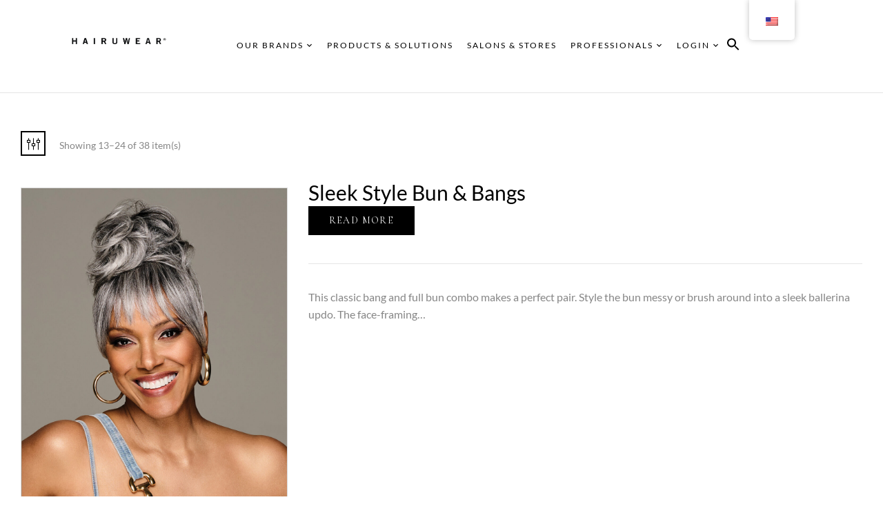

--- FILE ---
content_type: text/html; charset=UTF-8
request_url: https://www.hairuwear.com/categories/hair-additions/page/2/?category-view-mode=list&product_col_large=4
body_size: 36527
content:
<!DOCTYPE html>
<html lang="en-US">
<!--<![endif]-->
<head>
	<meta charset="UTF-8">
	<meta name="viewport" content="width=device-width">
	<link rel="profile" href="//gmpg.org/xfn/11">
	<meta name='robots' content='index, follow, max-image-preview:large, max-snippet:-1, max-video-preview:-1' />
	<style>img:is([sizes="auto" i], [sizes^="auto," i]) { contain-intrinsic-size: 3000px 1500px }</style>
	
	<!-- This site is optimized with the Yoast SEO plugin v25.3.1 - https://yoast.com/wordpress/plugins/seo/ -->
	<title>Hair Additions Archives - Page 2 of 4 - HairUWear</title>
	<link rel="canonical" href="https://www.hairuwear.com/categories/hair-additions/page/2/" />
	<link rel="prev" href="https://www.hairuwear.com/pl/categories/hair-additions/" />
	<link rel="next" href="https://www.hairuwear.com/pl/categories/hair-additions/page/3/" />
	<meta property="og:locale" content="en_US" />
	<meta property="og:type" content="article" />
	<meta property="og:title" content="Hair Additions Archives - Page 2 of 4 - HairUWear" />
	<meta property="og:url" content="https://www.hairuwear.com/categories/hair-additions/" />
	<meta property="og:site_name" content="HairUWear" />
	<meta name="twitter:card" content="summary_large_image" />
	<script type="application/ld+json" class="yoast-schema-graph">{"@context":"https://schema.org","@graph":[{"@type":"CollectionPage","@id":"https://www.hairuwear.com/pl/categories/hair-additions/","url":"https://www.hairuwear.com/pl/categories/hair-additions/page/2/","name":"Hair Additions Archives - Page 2 of 4 - HairUWear","isPartOf":{"@id":"https://www.hairuwear.com/nl/#website"},"primaryImageOfPage":{"@id":"https://www.hairuwear.com/pl/categories/hair-additions/page/2/#primaryimage"},"image":{"@id":"https://www.hairuwear.com/pl/categories/hair-additions/page/2/#primaryimage"},"thumbnailUrl":"https://www.hairuwear.com/wp-content/uploads/2024/06/KK-Sleek-Style-Bun-Bangs-Model-1-Front-1-2.jpg","breadcrumb":{"@id":"https://www.hairuwear.com/pl/categories/hair-additions/page/2/#breadcrumb"},"inLanguage":"en-US"},{"@type":"ImageObject","inLanguage":"en-US","@id":"https://www.hairuwear.com/pl/categories/hair-additions/page/2/#primaryimage","url":"https://www.hairuwear.com/wp-content/uploads/2024/06/KK-Sleek-Style-Bun-Bangs-Model-1-Front-1-2.jpg","contentUrl":"https://www.hairuwear.com/wp-content/uploads/2024/06/KK-Sleek-Style-Bun-Bangs-Model-1-Front-1-2.jpg","width":1500,"height":1876,"caption":"Sleek Style Bun & Bangs in MC511SS Powdered Licorice"},{"@type":"BreadcrumbList","@id":"https://www.hairuwear.com/pl/categories/hair-additions/page/2/#breadcrumb","itemListElement":[{"@type":"ListItem","position":1,"name":"Home","item":"https://www.hairuwear.com/nl/"},{"@type":"ListItem","position":2,"name":"Hair Additions"}]},{"@type":"WebSite","@id":"https://www.hairuwear.com/nl/#website","url":"https://www.hairuwear.com/nl/","name":"HairUWear","description":"We inspire women and men throughout the world to see all the possibilities of alternative hair.","publisher":{"@id":"https://www.hairuwear.com/nl/#organization"},"potentialAction":[{"@type":"SearchAction","target":{"@type":"EntryPoint","urlTemplate":"https://www.hairuwear.com/nl/?s={search_term_string}"},"query-input":{"@type":"PropertyValueSpecification","valueRequired":true,"valueName":"search_term_string"}}],"inLanguage":"en-US"},{"@type":"Organization","@id":"https://www.hairuwear.com/nl/#organization","name":"HairUWear","url":"https://www.hairuwear.com/nl/","logo":{"@type":"ImageObject","inLanguage":"en-US","@id":"https://www.hairuwear.com/nl/#/schema/logo/image/","url":"https://hairuwear.com/wp-content/uploads/2024/02/HUW-logo-black-square.jpg","contentUrl":"https://hairuwear.com/wp-content/uploads/2024/02/HUW-logo-black-square.jpg","width":1000,"height":1000,"caption":"HairUWear"},"image":{"@id":"https://www.hairuwear.com/nl/#/schema/logo/image/"},"sameAs":["https://www.facebook.com/HairUWearINC","https://www.instagram.com/hairuwear_inc/","https://www.youtube.com/channel/UCooHA3ZvNM3CfbjxHAUUZlg","https://www.linkedin.com/company/hairuwear/","https://www.pinterest.com/hairuwear/?invite_code=060417bbf4384977ac59e5e49e9e2f4a"]}]}</script>
	<!-- / Yoast SEO plugin. -->


<link rel='dns-prefetch' href='//www.hairuwear.com' />
<link rel='dns-prefetch' href='//www.googletagmanager.com' />
<link rel='dns-prefetch' href='//fonts.googleapis.com' />
<link rel="alternate" type="application/rss+xml" title="HairUWear &raquo; Feed" href="https://www.hairuwear.com/feed/" />
<link rel="alternate" type="application/rss+xml" title="HairUWear &raquo; Comments Feed" href="https://www.hairuwear.com/comments/feed/" />
<link rel="alternate" type="application/rss+xml" title="HairUWear &raquo; Hair Additions Categories Feed" href="https://www.hairuwear.com/categories/hair-additions/feed/" />
<link rel='stylesheet' id='wp-block-library-css' href='https://www.hairuwear.com/wp-includes/css/dist/block-library/style.min.css?ver=6.8.1' type='text/css' media='all' />
<style id='classic-theme-styles-inline-css' type='text/css'>
/*! This file is auto-generated */
.wp-block-button__link{color:#fff;background-color:#32373c;border-radius:9999px;box-shadow:none;text-decoration:none;padding:calc(.667em + 2px) calc(1.333em + 2px);font-size:1.125em}.wp-block-file__button{background:#32373c;color:#fff;text-decoration:none}
</style>
<link rel='stylesheet' id='woocommerce-add-to-cart-form-style-css' href='https://www.hairuwear.com/wp-content/plugins/woocommerce/assets/client/blocks/woocommerce/add-to-cart-form-style.css?ver=6.8.1' type='text/css' media='all' />
<style id='woocommerce-product-button-style-inline-css' type='text/css'>
.wp-block-button.wc-block-components-product-button{align-items:center;display:flex;flex-direction:column;gap:12px;justify-content:center;white-space:normal;word-break:break-word}.wp-block-button.wc-block-components-product-button.is-style-outline .wp-block-button__link{border:2px solid}.wp-block-button.wc-block-components-product-button.is-style-outline .wp-block-button__link:not(.has-text-color){color:currentColor}.wp-block-button.wc-block-components-product-button.is-style-outline .wp-block-button__link:not(.has-background){background-color:transparent;background-image:none}.wp-block-button.wc-block-components-product-button.has-custom-width .wp-block-button__link{box-sizing:border-box}.wp-block-button.wc-block-components-product-button.wp-block-button__width-25 .wp-block-button__link{width:25%}.wp-block-button.wc-block-components-product-button.wp-block-button__width-50 .wp-block-button__link{width:50%}.wp-block-button.wc-block-components-product-button.wp-block-button__width-75 .wp-block-button__link{width:75%}.wp-block-button.wc-block-components-product-button.wp-block-button__width-100 .wp-block-button__link{width:100%}.wp-block-button.wc-block-components-product-button .wp-block-button__link{display:inline-flex;font-size:1em;justify-content:center;text-align:center;white-space:normal;width:auto;word-break:break-word}.wp-block-button.wc-block-components-product-button a[hidden]{display:none}@keyframes slideOut{0%{transform:translateY(0)}to{transform:translateY(-100%)}}@keyframes slideIn{0%{opacity:0;transform:translateY(90%)}to{opacity:1;transform:translate(0)}}.wp-block-button.wc-block-components-product-button.align-left{align-items:flex-start}.wp-block-button.wc-block-components-product-button.align-right{align-items:flex-end}.wp-block-button.wc-block-components-product-button .wc-block-components-product-button__button{align-items:center;border-style:none;display:inline-flex;justify-content:center;line-height:inherit;overflow:hidden;white-space:normal;word-break:break-word}.wp-block-button.wc-block-components-product-button .wc-block-components-product-button__button span.wc-block-slide-out{animation:slideOut .1s linear 1 normal forwards}.wp-block-button.wc-block-components-product-button .wc-block-components-product-button__button span.wc-block-slide-in{animation:slideIn .1s linear 1 normal}.wp-block-button.wc-block-components-product-button .wc-block-components-product-button__button--placeholder{background-color:currentColor!important;border:0!important;border-radius:.25rem;box-shadow:none;color:currentColor!important;display:block;line-height:1;max-width:100%!important;min-height:3em;min-width:8em;opacity:.15;outline:0!important;overflow:hidden!important;pointer-events:none;position:relative!important;width:100%;z-index:1}.wp-block-button.wc-block-components-product-button .wc-block-components-product-button__button--placeholder>*{visibility:hidden}.wp-block-button.wc-block-components-product-button .wc-block-components-product-button__button--placeholder:after{animation:loading__animation 1.5s ease-in-out infinite;background-image:linear-gradient(90deg,currentColor,hsla(0,0%,96%,.302),currentColor);background-repeat:no-repeat;content:" ";display:block;height:100%;left:0;position:absolute;right:0;top:0;transform:translateX(-100%)}@keyframes loading__animation{to{transform:translateX(100%)}}@media screen and (prefers-reduced-motion:reduce){.wp-block-button.wc-block-components-product-button .wc-block-components-product-button__button--placeholder{animation:none}}.wc-block-all-products .wp-block-button.wc-block-components-product-button{margin-bottom:12px}.theme-twentytwentyone .editor-styles-wrapper .wc-block-components-product-button .wp-block-button__link{background-color:var(--button--color-background);border-color:var(--button--color-background);color:var(--button--color-text)}

</style>
<style id='woocommerce-product-collection-style-inline-css' type='text/css'>
.wp-block-woocommerce-product-collection .wc-block-components-product-stock-indicator{text-align:center}.wc-block-components-notice-banner .wc-block-components-button.wc-block-components-notice-banner__dismiss[hidden]{display:none}

</style>
<style id='woocommerce-product-filters-style-inline-css' type='text/css'>
:where(.wc-block-product-filters){--top-padding:var(--wp-admin--admin-bar--height);display:inline-flex}@media(max-width:782px){:where(.wc-block-product-filters){--top-padding:var(--adminbar-mobile-padding,0)}}:where(.wc-block-product-filters) .wc-block-product-filters__close-overlay,:where(.wc-block-product-filters) .wc-block-product-filters__open-overlay{align-items:center;background:transparent;border:transparent;color:inherit;display:flex;font-size:.875em;padding:0}:where(.wc-block-product-filters) .wc-block-product-filters__close-overlay svg,:where(.wc-block-product-filters) .wc-block-product-filters__open-overlay svg{fill:currentColor}:where(.wc-block-product-filters) .wc-block-product-filters__close-overlay span,:where(.wc-block-product-filters) .wc-block-product-filters__open-overlay span{padding:0 5px}:where(.wc-block-product-filters) .wc-block-product-filters__open-overlay svg{height:var(--wc-product-filters-overlay-icon-size,1.5em);width:var(--wc-product-filters-overlay-icon-size,1.5em)}:where(.wc-block-product-filters) .wc-block-product-filters__overlay{background-color:transparent;inset:0;pointer-events:none;position:fixed;top:var(--top-padding);transition:background-color .5s;z-index:9999}:where(.wc-block-product-filters) .wc-block-product-filters__overlay-wrapper{height:100%;position:relative;width:100%}:where(.wc-block-product-filters) .wc-block-product-filters__overlay-dialog{background-color:var(--wc-product-filters-overlay-background-color,var(--wc-product-filters-background-color,var(--wp--preset--color--base,#fff)));color:var(--wc-product-filters-overlay-text-color,var(--wc-product-filters-text-color,var(--wp--preset--color--base,#111)));display:flex!important;flex-direction:column;gap:var(--wp--preset--spacing--40);inset:0;max-height:100%;position:absolute;transform:translateY(100vh);transition:none}:where(.wc-block-product-filters) .wc-block-product-filters__overlay-header{display:flex;flex-flow:row-reverse;padding:var(--wp--preset--spacing--30) var(--wp--preset--spacing--40) 0}:where(.wc-block-product-filters) .wc-block-product-filters__overlay-content{display:flex;flex-direction:column;flex-grow:1;gap:var(--wc-product-filter-block-spacing,var(--wp--style--block-gap,1.2rem));overflow-y:scroll;padding:0 var(--wp--preset--spacing--40)}:where(.wc-block-product-filters) .wc-block-product-filters__overlay-content>:first-child{margin-top:0}:where(.wc-block-product-filters) .wc-block-product-filters__overlay-footer{box-shadow:0 -4px 8px 0 rgba(0,0,0,.102);padding:var(--wp--preset--spacing--30) var(--wp--preset--spacing--40)}:where(.wc-block-product-filters) .wc-block-product-filters__apply{width:100%}:where(.wc-block-product-filters).is-overlay-opened .wc-block-product-filters__overlay{background-color:rgba(95,95,95,.35);pointer-events:auto;z-index:9999}:where(.wc-block-product-filters).is-overlay-opened .wc-block-product-filters__overlay-dialog{color:var(--wc-product-filters-overlay-color,inherit);transform:translateY(0);transition:transform .5s}@media(min-width:601px){:where(.wc-block-product-filters),:where(.wc-block-product-filters).is-overlay-opened{display:flex}:where(.wc-block-product-filters) .wc-block-product-filters__open-overlay,:where(.wc-block-product-filters) .wc-block-product-filters__overlay-footer,:where(.wc-block-product-filters) .wc-block-product-filters__overlay-header,:where(.wc-block-product-filters).is-overlay-opened .wc-block-product-filters__open-overlay,:where(.wc-block-product-filters).is-overlay-opened .wc-block-product-filters__overlay-footer,:where(.wc-block-product-filters).is-overlay-opened .wc-block-product-filters__overlay-header{display:none}:where(.wc-block-product-filters) .wc-block-product-filters__overlay,:where(.wc-block-product-filters).is-overlay-opened .wc-block-product-filters__overlay{background:inherit;color:inherit;inset:0;pointer-events:auto;position:relative;transition:none}:where(.wc-block-product-filters) .wc-block-product-filters__overlay-wrapper,:where(.wc-block-product-filters).is-overlay-opened .wc-block-product-filters__overlay-wrapper{background:inherit;color:inherit;height:auto;width:auto}:where(.wc-block-product-filters) .wc-block-product-filters__overlay-dialog,:where(.wc-block-product-filters).is-overlay-opened .wc-block-product-filters__overlay-dialog{background:inherit;color:inherit;position:relative;transform:none}:where(.wc-block-product-filters) .wc-block-product-filters__overlay-content,:where(.wc-block-product-filters).is-overlay-opened .wc-block-product-filters__overlay-content{background:inherit;color:inherit;flex-grow:1;overflow:visible;padding:0}}@media(max-width:600px){:where(.wc-block-product-filters) .wc-block-product-filters__overlay-content .wp-block-group{display:block}:where(.wc-block-product-filters) .wc-block-product-filters__overlay-content .wp-block-group>div{margin:20px 0}}.wc-block-product-filter--hidden{display:none}

</style>
<link rel='stylesheet' id='woocommerce-product-filter-price-slider-style-css' href='https://www.hairuwear.com/wp-content/plugins/woocommerce/assets/client/blocks/woocommerce/product-filter-price-slider-style.css?ver=6.8.1' type='text/css' media='all' />
<style id='woocommerce-product-filter-removable-chips-style-inline-css' type='text/css'>
.wc-block-product-filter-removable-chips.is-vertical .wc-block-product-filter-removable-chips__items{flex-direction:column}.wc-block-product-filter-removable-chips.is-content-justification-center .wc-block-product-filter-removable-chips__items{justify-content:center}.wc-block-product-filter-removable-chips.is-content-justification-right .wc-block-product-filter-removable-chips__items{justify-content:flex-end}.wc-block-product-filter-removable-chips.is-content-justification-space-between .wc-block-product-filter-removable-chips__items{justify-content:space-between}.wc-block-product-filter-removable-chips.is-horizontal .wc-block-product-filter-removable-chips__items{width:100%}.wc-block-product-filter-removable-chips__items{color:var(--wc-product-filter-removable-chips-text,currentColor);display:inline-flex;flex-wrap:wrap;gap:4px;list-style:none;margin:0;padding:0}.wc-block-product-filter-removable-chips__items .wc-block-product-filter-removable-chips__item{align-items:center;appearance:none;background:var(--wc-product-filter-removable-chips-background,transparent);border:1px solid var(--wc-product-filter-removable-chips-border,color-mix(in srgb,currentColor 20%,transparent));border-radius:2px;display:flex;font-size:.875em;gap:8px;justify-content:space-between;padding:.25em .75em}.wc-block-product-filter-removable-chips__items .wc-block-product-filter-removable-chips__item .wc-block-product-filter-removable-chips__remove{align-items:center;background-color:transparent;border:none;color:var(--wc-product-filter-removable-chips-text,currentColor);cursor:pointer;display:flex;margin:0;padding:0}.wc-block-product-filter-removable-chips__items .wc-block-product-filter-removable-chips__item .wc-block-product-filter-removable-chips__remove .wc-block-product-filter-removable-chips__remove-icon{fill:currentColor}

</style>
<style id='woocommerce-product-filter-checkbox-list-style-inline-css' type='text/css'>
.wc-block-product-filter-checkbox-list__list{list-style:none outside;margin:0;padding:0}.wc-block-product-filter-checkbox-list__label{align-items:center;display:inline-flex;gap:.625em}.wc-block-product-filter-checkbox-list__item .wc-block-product-filter-checkbox-list__label{margin-bottom:0}:where(.wc-block-product-filter-checkbox-list__input-wrapper){display:block;position:relative}.wc-block-product-filter-checkbox-list__input-wrapper:before{background:currentColor;border-radius:2px;content:"";height:1em;left:0;opacity:.1;pointer-events:none;position:absolute;top:0;width:1em}.has-option-element-color .wc-block-product-filter-checkbox-list__input-wrapper:before{display:none}input[type=checkbox].wc-block-product-filter-checkbox-list__input{appearance:none;background:var(--wc-product-filter-checkbox-list-option-element,transparent);border:1px solid var(--wc-product-filter-checkbox-list-option-element-border,transparent);border-radius:2px;color:inherit;cursor:pointer;display:block;font-size:inherit;height:1em;margin:0;width:1em}input[type=checkbox].wc-block-product-filter-checkbox-list__input:focus{outline-color:var(--wc-product-filter-checkbox-list-option-element-border,currentColor);outline-width:1px}svg.wc-block-product-filter-checkbox-list__mark{box-sizing:border-box;color:var(--wc-product-filter-checkbox-list-option-element-selected,currentColor);display:none;height:1em;left:0;padding:.2em;position:absolute;top:0;width:1em}input[type=checkbox].wc-block-product-filter-checkbox-list__input:checked:after,input[type=checkbox].wc-block-product-filter-checkbox-list__input:checked:before{content:none}input[type=checkbox].wc-block-product-filter-checkbox-list__input:checked+.wc-block-product-filter-checkbox-list__mark{display:block;pointer-events:none}:where(.wc-block-product-filter-checkbox-list__text-wrapper){align-items:center;display:inline-flex;font-size:.875em;gap:4px}.wc-block-product-filter-checkbox-list__show-more{appearance:none;background:transparent;border:none;font-family:inherit;padding:0;text-decoration:underline}

</style>
<style id='woocommerce-product-filter-chips-style-inline-css' type='text/css'>
:where(.wc-block-product-filter-chips__items){display:flex;flex-wrap:wrap;gap:4px}.wc-block-product-filter-chips__item{appearance:none;background:transparent;border:1px solid color-mix(in srgb,currentColor 20%,transparent);border-radius:2px;color:var(--wc-product-filter-chips-text,currentColor);cursor:pointer;font-family:inherit;font-size:.875em;padding:4px 8px}.has-chip-text-color .wc-block-product-filter-chips__item{color:var(--wc-product-filter-chips-text)}.has-chip-background-color .wc-block-product-filter-chips__item{background:var(--wc-product-filter-chips-background)}.has-chip-border-color .wc-block-product-filter-chips__item{border-color:var(--wc-product-filter-chips-border)}.wc-block-product-filter-chips__item[aria-checked=true]{background:currentColor}.has-selected-chip-text-color .wc-block-product-filter-chips__item[aria-checked=true]{color:var(--wc-product-filter-chips-selected-text)}.has-selected-chip-background-color .wc-block-product-filter-chips__item[aria-checked=true]{background:var(--wc-product-filter-chips-selected-background)}.has-selected-chip-border-color .wc-block-product-filter-chips__item[aria-checked=true]{border-color:var(--wc-product-filter-chips-selected-border)}:where(.wc-block-product-filter-chips__label){align-items:center;display:inline-flex;gap:4px}.wc-block-product-filter-chips:not(.has-selected-chip-text-color) .wc-block-product-filter-chips__item[aria-checked=true]>.wc-block-product-filter-chips__label{filter:invert(100%)}.wc-block-product-filter-chips__show-more{appearance:none;background:transparent;border:none;font-family:inherit;padding:0;text-decoration:underline}

</style>
<link rel='stylesheet' id='woocommerce-product-gallery-style-css' href='https://www.hairuwear.com/wp-content/plugins/woocommerce/assets/client/blocks/woocommerce/product-gallery-style.css?ver=6.8.1' type='text/css' media='all' />
<style id='woocommerce-product-template-style-inline-css' type='text/css'>
.wc-block-product-template{list-style:none;margin-bottom:0;margin-top:0;max-width:100%;padding:0}.wc-block-product-template.wc-block-product-template{background:none}.wc-block-product-template.is-flex-container{display:flex;flex-direction:row;flex-wrap:wrap;gap:1.25em}.wc-block-product-template.is-flex-container>li{list-style:none;margin:0;width:100%}@media(min-width:600px){.wc-block-product-template.is-flex-container.is-flex-container.columns-2>li{width:calc(50% - .625em)}.wc-block-product-template.is-flex-container.is-flex-container.columns-3>li{width:calc(33.33333% - .83333em)}.wc-block-product-template.is-flex-container.is-flex-container.columns-4>li{width:calc(25% - .9375em)}.wc-block-product-template.is-flex-container.is-flex-container.columns-5>li{width:calc(20% - 1em)}.wc-block-product-template.is-flex-container.is-flex-container.columns-6>li{width:calc(16.66667% - 1.04167em)}}.wc-block-product-template__responsive{grid-gap:1.25em;display:grid}.wc-block-product-template__responsive.columns-2{grid-template-columns:repeat(auto-fill,minmax(max(150px,calc(50% - .625em)),1fr))}.wc-block-product-template__responsive.columns-3{grid-template-columns:repeat(auto-fill,minmax(max(150px,calc(33.33333% - .83333em)),1fr))}.wc-block-product-template__responsive.columns-4{grid-template-columns:repeat(auto-fill,minmax(max(150px,calc(25% - .9375em)),1fr))}.wc-block-product-template__responsive.columns-5{grid-template-columns:repeat(auto-fill,minmax(max(150px,calc(20% - 1em)),1fr))}.wc-block-product-template__responsive.columns-6{grid-template-columns:repeat(auto-fill,minmax(max(150px,calc(16.66667% - 1.04167em)),1fr))}.wc-block-product-template__responsive>li{margin-block-start:0}:where(.wc-block-product-template .wc-block-product)>:not(:last-child){margin-bottom:.75rem;margin-top:0}.is-product-collection-layout-list .wc-block-product:not(:last-child){margin-bottom:1.2rem}

</style>
<style id='global-styles-inline-css' type='text/css'>
:root{--wp--preset--aspect-ratio--square: 1;--wp--preset--aspect-ratio--4-3: 4/3;--wp--preset--aspect-ratio--3-4: 3/4;--wp--preset--aspect-ratio--3-2: 3/2;--wp--preset--aspect-ratio--2-3: 2/3;--wp--preset--aspect-ratio--16-9: 16/9;--wp--preset--aspect-ratio--9-16: 9/16;--wp--preset--color--black: #000000;--wp--preset--color--cyan-bluish-gray: #abb8c3;--wp--preset--color--white: #ffffff;--wp--preset--color--pale-pink: #f78da7;--wp--preset--color--vivid-red: #cf2e2e;--wp--preset--color--luminous-vivid-orange: #ff6900;--wp--preset--color--luminous-vivid-amber: #fcb900;--wp--preset--color--light-green-cyan: #7bdcb5;--wp--preset--color--vivid-green-cyan: #00d084;--wp--preset--color--pale-cyan-blue: #8ed1fc;--wp--preset--color--vivid-cyan-blue: #0693e3;--wp--preset--color--vivid-purple: #9b51e0;--wp--preset--gradient--vivid-cyan-blue-to-vivid-purple: linear-gradient(135deg,rgba(6,147,227,1) 0%,rgb(155,81,224) 100%);--wp--preset--gradient--light-green-cyan-to-vivid-green-cyan: linear-gradient(135deg,rgb(122,220,180) 0%,rgb(0,208,130) 100%);--wp--preset--gradient--luminous-vivid-amber-to-luminous-vivid-orange: linear-gradient(135deg,rgba(252,185,0,1) 0%,rgba(255,105,0,1) 100%);--wp--preset--gradient--luminous-vivid-orange-to-vivid-red: linear-gradient(135deg,rgba(255,105,0,1) 0%,rgb(207,46,46) 100%);--wp--preset--gradient--very-light-gray-to-cyan-bluish-gray: linear-gradient(135deg,rgb(238,238,238) 0%,rgb(169,184,195) 100%);--wp--preset--gradient--cool-to-warm-spectrum: linear-gradient(135deg,rgb(74,234,220) 0%,rgb(151,120,209) 20%,rgb(207,42,186) 40%,rgb(238,44,130) 60%,rgb(251,105,98) 80%,rgb(254,248,76) 100%);--wp--preset--gradient--blush-light-purple: linear-gradient(135deg,rgb(255,206,236) 0%,rgb(152,150,240) 100%);--wp--preset--gradient--blush-bordeaux: linear-gradient(135deg,rgb(254,205,165) 0%,rgb(254,45,45) 50%,rgb(107,0,62) 100%);--wp--preset--gradient--luminous-dusk: linear-gradient(135deg,rgb(255,203,112) 0%,rgb(199,81,192) 50%,rgb(65,88,208) 100%);--wp--preset--gradient--pale-ocean: linear-gradient(135deg,rgb(255,245,203) 0%,rgb(182,227,212) 50%,rgb(51,167,181) 100%);--wp--preset--gradient--electric-grass: linear-gradient(135deg,rgb(202,248,128) 0%,rgb(113,206,126) 100%);--wp--preset--gradient--midnight: linear-gradient(135deg,rgb(2,3,129) 0%,rgb(40,116,252) 100%);--wp--preset--font-size--small: 13px;--wp--preset--font-size--medium: 20px;--wp--preset--font-size--large: 36px;--wp--preset--font-size--x-large: 42px;--wp--preset--spacing--20: 0.44rem;--wp--preset--spacing--30: 0.67rem;--wp--preset--spacing--40: 1rem;--wp--preset--spacing--50: 1.5rem;--wp--preset--spacing--60: 2.25rem;--wp--preset--spacing--70: 3.38rem;--wp--preset--spacing--80: 5.06rem;--wp--preset--shadow--natural: 6px 6px 9px rgba(0, 0, 0, 0.2);--wp--preset--shadow--deep: 12px 12px 50px rgba(0, 0, 0, 0.4);--wp--preset--shadow--sharp: 6px 6px 0px rgba(0, 0, 0, 0.2);--wp--preset--shadow--outlined: 6px 6px 0px -3px rgba(255, 255, 255, 1), 6px 6px rgba(0, 0, 0, 1);--wp--preset--shadow--crisp: 6px 6px 0px rgba(0, 0, 0, 1);}:where(.is-layout-flex){gap: 0.5em;}:where(.is-layout-grid){gap: 0.5em;}body .is-layout-flex{display: flex;}.is-layout-flex{flex-wrap: wrap;align-items: center;}.is-layout-flex > :is(*, div){margin: 0;}body .is-layout-grid{display: grid;}.is-layout-grid > :is(*, div){margin: 0;}:where(.wp-block-columns.is-layout-flex){gap: 2em;}:where(.wp-block-columns.is-layout-grid){gap: 2em;}:where(.wp-block-post-template.is-layout-flex){gap: 1.25em;}:where(.wp-block-post-template.is-layout-grid){gap: 1.25em;}.has-black-color{color: var(--wp--preset--color--black) !important;}.has-cyan-bluish-gray-color{color: var(--wp--preset--color--cyan-bluish-gray) !important;}.has-white-color{color: var(--wp--preset--color--white) !important;}.has-pale-pink-color{color: var(--wp--preset--color--pale-pink) !important;}.has-vivid-red-color{color: var(--wp--preset--color--vivid-red) !important;}.has-luminous-vivid-orange-color{color: var(--wp--preset--color--luminous-vivid-orange) !important;}.has-luminous-vivid-amber-color{color: var(--wp--preset--color--luminous-vivid-amber) !important;}.has-light-green-cyan-color{color: var(--wp--preset--color--light-green-cyan) !important;}.has-vivid-green-cyan-color{color: var(--wp--preset--color--vivid-green-cyan) !important;}.has-pale-cyan-blue-color{color: var(--wp--preset--color--pale-cyan-blue) !important;}.has-vivid-cyan-blue-color{color: var(--wp--preset--color--vivid-cyan-blue) !important;}.has-vivid-purple-color{color: var(--wp--preset--color--vivid-purple) !important;}.has-black-background-color{background-color: var(--wp--preset--color--black) !important;}.has-cyan-bluish-gray-background-color{background-color: var(--wp--preset--color--cyan-bluish-gray) !important;}.has-white-background-color{background-color: var(--wp--preset--color--white) !important;}.has-pale-pink-background-color{background-color: var(--wp--preset--color--pale-pink) !important;}.has-vivid-red-background-color{background-color: var(--wp--preset--color--vivid-red) !important;}.has-luminous-vivid-orange-background-color{background-color: var(--wp--preset--color--luminous-vivid-orange) !important;}.has-luminous-vivid-amber-background-color{background-color: var(--wp--preset--color--luminous-vivid-amber) !important;}.has-light-green-cyan-background-color{background-color: var(--wp--preset--color--light-green-cyan) !important;}.has-vivid-green-cyan-background-color{background-color: var(--wp--preset--color--vivid-green-cyan) !important;}.has-pale-cyan-blue-background-color{background-color: var(--wp--preset--color--pale-cyan-blue) !important;}.has-vivid-cyan-blue-background-color{background-color: var(--wp--preset--color--vivid-cyan-blue) !important;}.has-vivid-purple-background-color{background-color: var(--wp--preset--color--vivid-purple) !important;}.has-black-border-color{border-color: var(--wp--preset--color--black) !important;}.has-cyan-bluish-gray-border-color{border-color: var(--wp--preset--color--cyan-bluish-gray) !important;}.has-white-border-color{border-color: var(--wp--preset--color--white) !important;}.has-pale-pink-border-color{border-color: var(--wp--preset--color--pale-pink) !important;}.has-vivid-red-border-color{border-color: var(--wp--preset--color--vivid-red) !important;}.has-luminous-vivid-orange-border-color{border-color: var(--wp--preset--color--luminous-vivid-orange) !important;}.has-luminous-vivid-amber-border-color{border-color: var(--wp--preset--color--luminous-vivid-amber) !important;}.has-light-green-cyan-border-color{border-color: var(--wp--preset--color--light-green-cyan) !important;}.has-vivid-green-cyan-border-color{border-color: var(--wp--preset--color--vivid-green-cyan) !important;}.has-pale-cyan-blue-border-color{border-color: var(--wp--preset--color--pale-cyan-blue) !important;}.has-vivid-cyan-blue-border-color{border-color: var(--wp--preset--color--vivid-cyan-blue) !important;}.has-vivid-purple-border-color{border-color: var(--wp--preset--color--vivid-purple) !important;}.has-vivid-cyan-blue-to-vivid-purple-gradient-background{background: var(--wp--preset--gradient--vivid-cyan-blue-to-vivid-purple) !important;}.has-light-green-cyan-to-vivid-green-cyan-gradient-background{background: var(--wp--preset--gradient--light-green-cyan-to-vivid-green-cyan) !important;}.has-luminous-vivid-amber-to-luminous-vivid-orange-gradient-background{background: var(--wp--preset--gradient--luminous-vivid-amber-to-luminous-vivid-orange) !important;}.has-luminous-vivid-orange-to-vivid-red-gradient-background{background: var(--wp--preset--gradient--luminous-vivid-orange-to-vivid-red) !important;}.has-very-light-gray-to-cyan-bluish-gray-gradient-background{background: var(--wp--preset--gradient--very-light-gray-to-cyan-bluish-gray) !important;}.has-cool-to-warm-spectrum-gradient-background{background: var(--wp--preset--gradient--cool-to-warm-spectrum) !important;}.has-blush-light-purple-gradient-background{background: var(--wp--preset--gradient--blush-light-purple) !important;}.has-blush-bordeaux-gradient-background{background: var(--wp--preset--gradient--blush-bordeaux) !important;}.has-luminous-dusk-gradient-background{background: var(--wp--preset--gradient--luminous-dusk) !important;}.has-pale-ocean-gradient-background{background: var(--wp--preset--gradient--pale-ocean) !important;}.has-electric-grass-gradient-background{background: var(--wp--preset--gradient--electric-grass) !important;}.has-midnight-gradient-background{background: var(--wp--preset--gradient--midnight) !important;}.has-small-font-size{font-size: var(--wp--preset--font-size--small) !important;}.has-medium-font-size{font-size: var(--wp--preset--font-size--medium) !important;}.has-large-font-size{font-size: var(--wp--preset--font-size--large) !important;}.has-x-large-font-size{font-size: var(--wp--preset--font-size--x-large) !important;}
:where(.wp-block-post-template.is-layout-flex){gap: 1.25em;}:where(.wp-block-post-template.is-layout-grid){gap: 1.25em;}
:where(.wp-block-columns.is-layout-flex){gap: 2em;}:where(.wp-block-columns.is-layout-grid){gap: 2em;}
:root :where(.wp-block-pullquote){font-size: 1.5em;line-height: 1.6;}
</style>
<link rel='stylesheet' id='woof-css' href='https://www.hairuwear.com/wp-content/plugins/woocommerce-products-filter/css/front.css?ver=1.3.7.1' type='text/css' media='all' />
<style id='woof-inline-css' type='text/css'>

.woof_products_top_panel li span, .woof_products_top_panel2 li span{background: url(https://www.hairuwear.com/wp-content/plugins/woocommerce-products-filter/img/delete.png);background-size: 14px 14px;background-repeat: no-repeat;background-position: right;}
.woof_edit_view{
                    display: none;
                }

</style>
<link rel='stylesheet' id='chosen-drop-down-css' href='https://www.hairuwear.com/wp-content/plugins/woocommerce-products-filter/js/chosen/chosen.min.css?ver=1.3.7.1' type='text/css' media='all' />
<link rel='stylesheet' id='woof_by_author_html_items-css' href='https://www.hairuwear.com/wp-content/plugins/woocommerce-products-filter/ext/by_author/css/by_author.css?ver=1.3.7.1' type='text/css' media='all' />
<link rel='stylesheet' id='woof_by_instock_html_items-css' href='https://www.hairuwear.com/wp-content/plugins/woocommerce-products-filter/ext/by_instock/css/by_instock.css?ver=1.3.7.1' type='text/css' media='all' />
<link rel='stylesheet' id='woof_by_onsales_html_items-css' href='https://www.hairuwear.com/wp-content/plugins/woocommerce-products-filter/ext/by_onsales/css/by_onsales.css?ver=1.3.7.1' type='text/css' media='all' />
<link rel='stylesheet' id='woof_by_text_html_items-css' href='https://www.hairuwear.com/wp-content/plugins/woocommerce-products-filter/ext/by_text/assets/css/front.css?ver=1.3.7.1' type='text/css' media='all' />
<link rel='stylesheet' id='woof_label_html_items-css' href='https://www.hairuwear.com/wp-content/plugins/woocommerce-products-filter/ext/label/css/html_types/label.css?ver=1.3.7.1' type='text/css' media='all' />
<link rel='stylesheet' id='woof_select_radio_check_html_items-css' href='https://www.hairuwear.com/wp-content/plugins/woocommerce-products-filter/ext/select_radio_check/css/html_types/select_radio_check.css?ver=1.3.7.1' type='text/css' media='all' />
<link rel='stylesheet' id='woof_sd_html_items_checkbox-css' href='https://www.hairuwear.com/wp-content/plugins/woocommerce-products-filter/ext/smart_designer/css/elements/checkbox.css?ver=1.3.7.1' type='text/css' media='all' />
<link rel='stylesheet' id='woof_sd_html_items_radio-css' href='https://www.hairuwear.com/wp-content/plugins/woocommerce-products-filter/ext/smart_designer/css/elements/radio.css?ver=1.3.7.1' type='text/css' media='all' />
<link rel='stylesheet' id='woof_sd_html_items_switcher-css' href='https://www.hairuwear.com/wp-content/plugins/woocommerce-products-filter/ext/smart_designer/css/elements/switcher.css?ver=1.3.7.1' type='text/css' media='all' />
<link rel='stylesheet' id='woof_sd_html_items_color-css' href='https://www.hairuwear.com/wp-content/plugins/woocommerce-products-filter/ext/smart_designer/css/elements/color.css?ver=1.3.7.1' type='text/css' media='all' />
<link rel='stylesheet' id='woof_sd_html_items_tooltip-css' href='https://www.hairuwear.com/wp-content/plugins/woocommerce-products-filter/ext/smart_designer/css/tooltip.css?ver=1.3.7.1' type='text/css' media='all' />
<link rel='stylesheet' id='woof_sd_html_items_front-css' href='https://www.hairuwear.com/wp-content/plugins/woocommerce-products-filter/ext/smart_designer/css/front.css?ver=1.3.7.1' type='text/css' media='all' />
<link rel='stylesheet' id='woof-switcher23-css' href='https://www.hairuwear.com/wp-content/plugins/woocommerce-products-filter/css/switcher.css?ver=1.3.7.1' type='text/css' media='all' />
<style id='woocommerce-inline-inline-css' type='text/css'>
.woocommerce form .form-row .required { visibility: visible; }
</style>
<link rel='stylesheet' id='bwp_woocommerce_filter_products-css' href='https://www.hairuwear.com/wp-content/plugins/wpbingo/assets/css/bwp_ajax_filter.css?ver=6.8.1' type='text/css' media='all' />
<link rel='stylesheet' id='buy-together-frontend-css' href='https://www.hairuwear.com/wp-content/plugins/wpbingo/lib/buy-together/assets/css/frontend.css?ver=6.8.1' type='text/css' media='all' />
<link rel='stylesheet' id='bwp_lookbook_css-css' href='https://www.hairuwear.com/wp-content/plugins/wpbingo/assets/css/bwp_lookbook.css?ver=6.8.1' type='text/css' media='all' />
<link rel='stylesheet' id='trp-floater-language-switcher-style-css' href='https://www.hairuwear.com/wp-content/plugins/translatepress-multilingual/assets/css/trp-floater-language-switcher.css?ver=2.9.19' type='text/css' media='all' />
<link rel='stylesheet' id='trp-language-switcher-style-css' href='https://www.hairuwear.com/wp-content/plugins/translatepress-multilingual/assets/css/trp-language-switcher.css?ver=2.9.19' type='text/css' media='all' />
<link rel='stylesheet' id='trp-popup-style-css' href='https://www.hairuwear.com/wp-content/plugins/translatepress-business/add-ons-pro/automatic-language-detection/assets/css/trp-popup.css?ver=6.8.1' type='text/css' media='all' />
<link rel='stylesheet' id='ivory-search-styles-css' href='https://www.hairuwear.com/wp-content/plugins/add-search-to-menu/public/css/ivory-search.min.css?ver=5.5.11' type='text/css' media='all' />
<link rel='stylesheet' id='brands-styles-css' href='https://www.hairuwear.com/wp-content/plugins/woocommerce/assets/css/brands.css?ver=9.9.4' type='text/css' media='all' />
<link rel='stylesheet' id='mojuri-fonts-css' href='https://fonts.googleapis.com/css?family=Lato%3Aital%2Cwght%400%2C100%3B0%2C300%3B0%2C400%3B0%2C700%3B0%2C900%3B1%2C100%3B1%2C300%3B1%2C400%3B1%2C700%3B1%2C900%7CCormorant+Garamond%3Aital%2Cwght%400%2C300%3B0%2C400%3B0%2C500%3B0%2C600%3B0%2C700%3B1%2C300%3B1%2C400%3B1%2C500%3B1%2C600%3B1%2C700&#038;subset=latin%2Clatin-ext' type='text/css' media='all' />
<link rel='stylesheet' id='mojuri-style-css' href='https://www.hairuwear.com/wp-content/themes/mojuri/style.css?ver=6.8.1' type='text/css' media='all' />
<!--[if lt IE 9]>
<link rel='stylesheet' id='mojuri-ie-css' href='https://www.hairuwear.com/wp-content/themes/mojuri/css/ie.css?ver=20131205' type='text/css' media='all' />
<![endif]-->
<link rel='stylesheet' id='bootstrap-css' href='https://www.hairuwear.com/wp-content/themes/mojuri/css/bootstrap.css?ver=6.8.1' type='text/css' media='all' />
<link rel='stylesheet' id='circlestime-css' href='https://www.hairuwear.com/wp-content/themes/mojuri/css/jquery.circlestime.css' type='text/css' media='all' />
<link rel='stylesheet' id='mmenu-all-css' href='https://www.hairuwear.com/wp-content/themes/mojuri/css/jquery.mmenu.all.css?ver=6.8.1' type='text/css' media='all' />
<link rel='stylesheet' id='slick-css' href='https://www.hairuwear.com/wp-content/themes/mojuri/css/slick/slick.css' type='text/css' media='all' />
<link rel='stylesheet' id='font-awesome-css' href='https://www.hairuwear.com/wp-content/plugins/elementor/assets/lib/font-awesome/css/font-awesome.min.css?ver=4.7.0' type='text/css' media='all' />
<link rel='stylesheet' id='materia-css' href='https://www.hairuwear.com/wp-content/themes/mojuri/css/materia.css?ver=6.8.1' type='text/css' media='all' />
<link rel='stylesheet' id='elegant-css' href='https://www.hairuwear.com/wp-content/themes/mojuri/css/elegant.css?ver=6.8.1' type='text/css' media='all' />
<link rel='stylesheet' id='wpbingo-css' href='https://www.hairuwear.com/wp-content/themes/mojuri/css/wpbingo.css?ver=6.8.1' type='text/css' media='all' />
<link rel='stylesheet' id='photoswipe-css' href='https://www.hairuwear.com/wp-content/plugins/woocommerce/assets/css/photoswipe/photoswipe.min.css?ver=9.9.4' type='text/css' media='all' />
<link rel='stylesheet' id='icomoon-css' href='https://www.hairuwear.com/wp-content/themes/mojuri/css/icomoon.css?ver=6.8.1' type='text/css' media='all' />
<link rel='stylesheet' id='mojuri-style-template-css' href='https://www.hairuwear.com/wp-content/themes/mojuri/css/template.css?ver=6.8.1' type='text/css' media='all' />
<style id='hide_field_class_style-inline-css' type='text/css'>
.cfef-hidden {
			display: none !important;
	}
</style>
<link rel='stylesheet' id='ekit-widget-styles-css' href='https://www.hairuwear.com/wp-content/plugins/elementskit-lite/widgets/init/assets/css/widget-styles.css?ver=3.5.3' type='text/css' media='all' />
<link rel='stylesheet' id='ekit-responsive-css' href='https://www.hairuwear.com/wp-content/plugins/elementskit-lite/widgets/init/assets/css/responsive.css?ver=3.5.3' type='text/css' media='all' />
<script type="text/template" id="tmpl-variation-template">
	<div class="woocommerce-variation-description">{{{ data.variation.variation_description }}}</div>
	<div class="woocommerce-variation-price">{{{ data.variation.price_html }}}</div>
	<div class="woocommerce-variation-availability">{{{ data.variation.availability_html }}}</div>
</script>
<script type="text/template" id="tmpl-unavailable-variation-template">
	<p role="alert">Sorry, this product is unavailable. Please choose a different combination.</p>
</script>
<script type="text/javascript" id="woof-husky-js-extra">
/* <![CDATA[ */
var woof_husky_txt = {"ajax_url":"https:\/\/www.hairuwear.com\/wp-admin\/admin-ajax.php","plugin_uri":"https:\/\/www.hairuwear.com\/wp-content\/plugins\/woocommerce-products-filter\/ext\/by_text\/","loader":"https:\/\/www.hairuwear.com\/wp-content\/plugins\/woocommerce-products-filter\/ext\/by_text\/assets\/img\/ajax-loader.gif","not_found":"Nothing found!","prev":"Prev","next":"Next","site_link":"https:\/\/www.hairuwear.com","default_data":{"placeholder":"","behavior":"title","search_by_full_word":0,"autocomplete":1,"how_to_open_links":0,"taxonomy_compatibility":0,"sku_compatibility":0,"custom_fields":"","search_desc_variant":0,"view_text_length":10,"min_symbols":3,"max_posts":10,"image":"","notes_for_customer":"","template":"default","max_open_height":300,"page":0}};
/* ]]> */
</script>
<script type="text/javascript" src="https://www.hairuwear.com/wp-content/plugins/woocommerce-products-filter/ext/by_text/assets/js/husky.js?ver=1.3.7.1" id="woof-husky-js"></script>
<script type="text/javascript" src="https://www.hairuwear.com/wp-includes/js/jquery/jquery.min.js?ver=3.7.1" id="jquery-core-js"></script>
<script type="text/javascript" src="https://www.hairuwear.com/wp-includes/js/jquery/jquery-migrate.min.js?ver=3.4.1" id="jquery-migrate-js"></script>
<script type="text/javascript" src="https://www.hairuwear.com/wp-content/plugins/woocommerce/assets/js/jquery-blockui/jquery.blockUI.min.js?ver=2.7.0-wc.9.9.4" id="jquery-blockui-js" defer="defer" data-wp-strategy="defer"></script>
<script type="text/javascript" src="https://www.hairuwear.com/wp-content/plugins/woocommerce/assets/js/js-cookie/js.cookie.min.js?ver=2.1.4-wc.9.9.4" id="js-cookie-js" defer="defer" data-wp-strategy="defer"></script>
<script type="text/javascript" id="woocommerce-js-extra">
/* <![CDATA[ */
var woocommerce_params = {"ajax_url":"\/wp-admin\/admin-ajax.php","wc_ajax_url":"\/?wc-ajax=%%endpoint%%","i18n_password_show":"Show password","i18n_password_hide":"Hide password"};
/* ]]> */
</script>
<script type="text/javascript" src="https://www.hairuwear.com/wp-content/plugins/woocommerce/assets/js/frontend/woocommerce.min.js?ver=9.9.4" id="woocommerce-js" defer="defer" data-wp-strategy="defer"></script>
<script type="text/javascript" id="buy-together-frontend-js-extra">
/* <![CDATA[ */
var buy_together = {"ajaxurl":"https:\/\/www.hairuwear.com\/wp-admin\/admin-ajax.php","security":"7742de6ccf","text":{"for_num_of_items":"For {{number}} item(s)","add_to_cart_text":"Add All To Cart","adding_to_cart_text":"Adding To Cart...","view_cart":"View cart","no_product_selected_text":"You must select at least one product","add_to_cart_success":"{{number}} product(s) was successfully added to your cart.","add_to_cart_fail_single":"One product is out of stock.","add_to_cart_fail_plural":"{{number}} products were out of stocks."},"price_format":"%1$s%2$s","price_decimals":"2","price_thousand_separator":",","price_decimal_separator":".","currency_symbol":"$","wc_tax_enabled":"","cart_url":"https:\/\/www.hairuwear.com","ex_tax_or_vat":""};
/* ]]> */
</script>
<script type="text/javascript" src="https://www.hairuwear.com/wp-content/plugins/wpbingo/lib/buy-together/assets/js/frontend.js" id="buy-together-frontend-js"></script>
<script type="text/javascript" src="https://www.hairuwear.com/wp-content/plugins/translatepress-multilingual/assets/js/trp-frontend-compatibility.js?ver=2.9.19" id="trp-frontend-compatibility-js"></script>
<script type="text/javascript" id="trp-language-cookie-js-extra">
/* <![CDATA[ */
var trp_language_cookie_data = {"abs_home":"https:\/\/www.hairuwear.com","url_slugs":{"en_US":"en","fr_FR":"fr","es_MX":"es","de_DE":"de","it_IT":"it","pt_PT":"pt","pl_PL":"pl","sv_SE":"sv","da_DK":"da","nl_NL":"nl"},"cookie_name":"trp_language","cookie_age":"30","cookie_path":"\/","default_language":"en_US","publish_languages":["en_US","fr_FR","es_MX","de_DE","it_IT","pt_PT","pl_PL","sv_SE","da_DK","nl_NL"],"trp_ald_ajax_url":"https:\/\/www.hairuwear.com\/wp-content\/plugins\/translatepress-business\/add-ons-pro\/automatic-language-detection\/includes\/trp-ald-ajax.php","detection_method":"browser-ip","popup_option":"popup","popup_type":"normal_popup","popup_textarea":"We've detected you might be speaking a different language. Do you want to change to:","popup_textarea_change_button":"Change Language","popup_textarea_close_button":"Close and do not switch language","iso_codes":{"en_US":"en","fr_FR":"fr","es_MX":"es","de_DE":"de","it_IT":"it","pt_PT":"pt","pl_PL":"pl","sv_SE":"sv","da_DK":"da","nl_NL":"nl"},"language_urls":{"en_US":"https:\/\/www.hairuwear.com\/categories\/hair-additions\/page\/2\/?category-view-mode=list&#038;product_col_large=4","fr_FR":"https:\/\/www.hairuwear.com\/fr\/categories\/hair-additions\/page\/2\/?category-view-mode=list&#038;product_col_large=4","es_MX":"https:\/\/www.hairuwear.com\/es\/categories\/hair-additions\/page\/2\/?category-view-mode=list&#038;product_col_large=4","de_DE":"https:\/\/www.hairuwear.com\/de\/categories\/hair-additions\/page\/2\/?category-view-mode=list&#038;product_col_large=4","it_IT":"https:\/\/www.hairuwear.com\/it\/categories\/hair-additions\/page\/2\/?category-view-mode=list&#038;product_col_large=4","pt_PT":"https:\/\/www.hairuwear.com\/pt\/categories\/hair-additions\/page\/2\/?category-view-mode=list&#038;product_col_large=4","pl_PL":"https:\/\/www.hairuwear.com\/pl\/categories\/hair-additions\/page\/2\/?category-view-mode=list&#038;product_col_large=4","sv_SE":"https:\/\/www.hairuwear.com\/sv\/categories\/hair-additions\/page\/2\/?category-view-mode=list&#038;product_col_large=4","da_DK":"https:\/\/www.hairuwear.com\/da\/categories\/hair-additions\/page\/2\/?category-view-mode=list&#038;product_col_large=4","nl_NL":"https:\/\/www.hairuwear.com\/nl\/categories\/hair-additions\/page\/2\/?category-view-mode=list&#038;product_col_large=4"},"english_name":{"en_US":"English","fr_FR":"Fran\u00e7ais","es_MX":"Espa\u00f1ol de M\u00e9xico","de_DE":"Deutsch","it_IT":"Italiano","pt_PT":"Portugu\u00eas","pl_PL":"Polski","sv_SE":"Svenska","da_DK":"Dansk","nl_NL":"Nederlands"},"is_iphone_user_check":""};
/* ]]> */
</script>
<script type="text/javascript" src="https://www.hairuwear.com/wp-content/plugins/translatepress-business/add-ons-pro/automatic-language-detection/assets/js/trp-language-cookie.js?ver=1.1.1" id="trp-language-cookie-js"></script>
<script type="text/javascript" src="https://www.hairuwear.com/wp-includes/js/underscore.min.js?ver=1.13.7" id="underscore-js"></script>
<script type="text/javascript" id="wp-util-js-extra">
/* <![CDATA[ */
var _wpUtilSettings = {"ajax":{"url":"\/wp-admin\/admin-ajax.php"}};
/* ]]> */
</script>
<script type="text/javascript" src="https://www.hairuwear.com/wp-includes/js/wp-util.min.js?ver=6.8.1" id="wp-util-js"></script>
<script type="text/javascript" id="wc-add-to-cart-variation-js-extra">
/* <![CDATA[ */
var wc_add_to_cart_variation_params = {"wc_ajax_url":"\/?wc-ajax=%%endpoint%%","i18n_no_matching_variations_text":"Sorry, no products matched your selection. Please choose a different combination.","i18n_make_a_selection_text":"Please select some product options before adding this product to your cart.","i18n_unavailable_text":"Sorry, this product is unavailable. Please choose a different combination.","i18n_reset_alert_text":"Your selection has been reset. Please select some product options before adding this product to your cart."};
/* ]]> */
</script>
<script type="text/javascript" src="https://www.hairuwear.com/wp-content/plugins/woocommerce/assets/js/frontend/add-to-cart-variation.min.js?ver=9.9.4" id="wc-add-to-cart-variation-js" defer="defer" data-wp-strategy="defer"></script>

<!-- Google tag (gtag.js) snippet added by Site Kit -->

<!-- Google Analytics snippet added by Site Kit -->
<script type="text/javascript" src="https://www.googletagmanager.com/gtag/js?id=GT-WVCFG57" id="google_gtagjs-js" async></script>
<script type="text/javascript" id="google_gtagjs-js-after">
/* <![CDATA[ */
window.dataLayer = window.dataLayer || [];function gtag(){dataLayer.push(arguments);}
gtag("set","linker",{"domains":["www.hairuwear.com"]});
gtag("js", new Date());
gtag("set", "developer_id.dZTNiMT", true);
gtag("config", "GT-WVCFG57");
/* ]]> */
</script>

<!-- End Google tag (gtag.js) snippet added by Site Kit -->
<link rel="https://api.w.org/" href="https://www.hairuwear.com/wp-json/" /><link rel="EditURI" type="application/rsd+xml" title="RSD" href="https://www.hairuwear.com/xmlrpc.php?rsd" />
<meta name="generator" content="WordPress 6.8.1" />
<meta name="generator" content="WooCommerce 9.9.4" />
<meta name="generator" content="Redux 4.5.7" /><meta name="generator" content="Site Kit by Google 1.155.0" /><link rel="alternate" hreflang="en-US" href="https://www.hairuwear.com/categories/hair-additions/page/2/?category-view-mode=list&#038;product_col_large=4"/>
<link rel="alternate" hreflang="fr-FR" href="https://www.hairuwear.com/fr/categories/hair-additions/page/2/?category-view-mode=list&#038;product_col_large=4"/>
<link rel="alternate" hreflang="es-MX" href="https://www.hairuwear.com/es/categories/hair-additions/page/2/?category-view-mode=list&#038;product_col_large=4"/>
<link rel="alternate" hreflang="de-DE" href="https://www.hairuwear.com/de/categories/hair-additions/page/2/?category-view-mode=list&#038;product_col_large=4"/>
<link rel="alternate" hreflang="it-IT" href="https://www.hairuwear.com/it/categories/hair-additions/page/2/?category-view-mode=list&#038;product_col_large=4"/>
<link rel="alternate" hreflang="pt-PT" href="https://www.hairuwear.com/pt/categories/hair-additions/page/2/?category-view-mode=list&#038;product_col_large=4"/>
<link rel="alternate" hreflang="pl-PL" href="https://www.hairuwear.com/pl/categories/hair-additions/page/2/?category-view-mode=list&#038;product_col_large=4"/>
<link rel="alternate" hreflang="sv-SE" href="https://www.hairuwear.com/sv/categories/hair-additions/page/2/?category-view-mode=list&#038;product_col_large=4"/>
<link rel="alternate" hreflang="da-DK" href="https://www.hairuwear.com/da/categories/hair-additions/page/2/?category-view-mode=list&#038;product_col_large=4"/>
<link rel="alternate" hreflang="nl-NL" href="https://www.hairuwear.com/nl/categories/hair-additions/page/2/?category-view-mode=list&#038;product_col_large=4"/>
<link rel="alternate" hreflang="en" href="https://www.hairuwear.com/categories/hair-additions/page/2/?category-view-mode=list&#038;product_col_large=4"/>
<link rel="alternate" hreflang="fr" href="https://www.hairuwear.com/fr/categories/hair-additions/page/2/?category-view-mode=list&#038;product_col_large=4"/>
<link rel="alternate" hreflang="es" href="https://www.hairuwear.com/es/categories/hair-additions/page/2/?category-view-mode=list&#038;product_col_large=4"/>
<link rel="alternate" hreflang="de" href="https://www.hairuwear.com/de/categories/hair-additions/page/2/?category-view-mode=list&#038;product_col_large=4"/>
<link rel="alternate" hreflang="it" href="https://www.hairuwear.com/it/categories/hair-additions/page/2/?category-view-mode=list&#038;product_col_large=4"/>
<link rel="alternate" hreflang="pt" href="https://www.hairuwear.com/pt/categories/hair-additions/page/2/?category-view-mode=list&#038;product_col_large=4"/>
<link rel="alternate" hreflang="pl" href="https://www.hairuwear.com/pl/categories/hair-additions/page/2/?category-view-mode=list&#038;product_col_large=4"/>
<link rel="alternate" hreflang="sv" href="https://www.hairuwear.com/sv/categories/hair-additions/page/2/?category-view-mode=list&#038;product_col_large=4"/>
<link rel="alternate" hreflang="da" href="https://www.hairuwear.com/da/categories/hair-additions/page/2/?category-view-mode=list&#038;product_col_large=4"/>
<link rel="alternate" hreflang="nl" href="https://www.hairuwear.com/nl/categories/hair-additions/page/2/?category-view-mode=list&#038;product_col_large=4"/>
	<noscript><style>.woocommerce-product-gallery{ opacity: 1 !important; }</style></noscript>
	<meta name="generator" content="Elementor 3.29.2; features: additional_custom_breakpoints, e_local_google_fonts; settings: css_print_method-external, google_font-enabled, font_display-auto">
			<style>
				.e-con.e-parent:nth-of-type(n+4):not(.e-lazyloaded):not(.e-no-lazyload),
				.e-con.e-parent:nth-of-type(n+4):not(.e-lazyloaded):not(.e-no-lazyload) * {
					background-image: none !important;
				}
				@media screen and (max-height: 1024px) {
					.e-con.e-parent:nth-of-type(n+3):not(.e-lazyloaded):not(.e-no-lazyload),
					.e-con.e-parent:nth-of-type(n+3):not(.e-lazyloaded):not(.e-no-lazyload) * {
						background-image: none !important;
					}
				}
				@media screen and (max-height: 640px) {
					.e-con.e-parent:nth-of-type(n+2):not(.e-lazyloaded):not(.e-no-lazyload),
					.e-con.e-parent:nth-of-type(n+2):not(.e-lazyloaded):not(.e-no-lazyload) * {
						background-image: none !important;
					}
				}
			</style>
			<link rel="icon" href="https://www.hairuwear.com/wp-content/uploads/2023/12/HUW-favicon-100x100.jpg" sizes="32x32" />
<link rel="icon" href="https://www.hairuwear.com/wp-content/uploads/2023/12/HUW-favicon-300x300.jpg" sizes="192x192" />
<link rel="apple-touch-icon" href="https://www.hairuwear.com/wp-content/uploads/2023/12/HUW-favicon-300x300.jpg" />
<meta name="msapplication-TileImage" content="https://www.hairuwear.com/wp-content/uploads/2023/12/HUW-favicon-300x300.jpg" />
		<style type="text/css" id="wp-custom-css">
			/*formats desktop product swatches*/
#content-desktop {display: block;}

/*formats mobile product swatches*/
#content-mobile {display: none;}

@media screen and (max-width: 768px) {

#content-desktop {display: none;}
#content-mobile {display: block;}

}

.description-style-full-content {
	border-bottom: 1px;
}

/*disables default description text*/
.woocommerce-tabs.description-style-full-content .content-tab-woocommerce>h2 {
	visibility: hidden;
    position: relative;
}

/*replaces default text with Available Colors*/
.woocommerce-tabs.description-style-full-content .content-tab-woocommerce>h2:after {
    visibility: visible;
    position: absolute;
    top: 0;
    left: 0;
    content: "Available Colors";
		font-size:30px;
}

/*reduces spacing at top of shop page*/ 
.bwp-main .page-title.empty-image {
	padding-top: 0px;
}

/*changes accent color of filter button on shop page*/ 
.bwp-top-bar.top .button-filter-toggle:hover {
	background-color: #cb6161;
	border-color: #cb6161;
}

/*changes mobile logo*/ 
.header-mobile .wpbingoLogo {
	content: url(/wp-content/uploads/2022/05/HUW-Logo-Transparent-Black-mobile.png)
	a href:"/";
}

/*fixes shop filter spacing on mobile*/
.filter_drawer .main-archive-product.row .bwp-sidebar .button-filter-toggle {
	height: 10px !important;
}

/*hides thumbnail captions on product pages*/
.image-thumbnail .gcw-caption { 	display:none;
}

/*shows swatch captions on product pages*/
.gallery .gallery-caption {
	background-color: rgba(0, 0, 0, 0.3);
	opacity: 1;
}

.elementor-gallery-item__title {
		background-color: rgba(0, 0, 0, 0.3);
	opacity: 1;
	position: absolute;
}

.elementor-gallery-item__content {
	padding-bottom: 0px;
}

/*removes shopping bar on mobile*/
.header-mobile-fixed {
	visibility: hidden;
}

/*reduces spacing between product description and available colors*/
.contents-detail .bwp-single-product {
	margin-bottom: 20px;
}

/*changes header font size on mobile*/
@media screen and (max-width: 580px) {
.h2, h2 {
	font-size: 40px !important;
	line-height: 35px !important;
}
}

@media screen and (max-width: 580px) {
.h3, h3 {
	font-size: 14px !important;
	line-height: 22px !important;
}
}

@media screen and (max-width: 580px) {
.h4, h4 {
	font-size: 30px !important;
	line-height: 30px !important;
}
}

/*Changes font size of Products & Solutions page filter*/
.widget-title {
	font-family: "Cormorant Garamond";
	font-size: 22px !important;
	line-height: 1.25em !important;
}
.filter_drawer .main-archive-product.active .bwp-sidebar h4 {
	font-family: "Lato";	
	font-size: 14px !important;
	letter-spacing: 3px;
}
.woof_front_toggle {
	font-size: 25px !important;
}

/*Changes font size of product names on Products & Solutions page*/
.products-list.grid .product-wapper .products-content h3.product-title {
	font-size: 14px;
}


/*Hides sorting option on Products & Solutions page*/
.bwp-top-bar .woocommerce-ordering {
	visibility: hidden !important;
}


/*Hides display toggle on Products & Solutions page*/
.bwp-top-bar .display {
	visibility: hidden !important;
}

/*Hides twitter icon on product pages*/
.share-twitter {
	display: none !important;
}

/*Changes font of product image captions*/
.gcw-caption h5 {
	font-family: Lato;
	letter-spacing: 3px;
	text-transform: uppercase;
	font-size: 14px;
}

/*disable parallax on ipad*/
@media only screen and (max-width:1366px) {
  .our-brands-home {
    background-attachment: scroll !important;
  }
}

@media only screen and (max-width:1366px) {
  .products-solutions-home {
    background-attachment: scroll !important;
  }
}

@media only screen and (max-width:1366px) {
  .find-a-retailer-home {
    background-attachment: scroll !important;
  }
}

@media only screen and (max-width:1366px) {
  .professionals-home {
    background-attachment: scroll !important;
  }
}

/*Increases product image resolution*/
.contents-detail .bwp-single-product .woocommerce-product-gallery .slick-slide img {
	image-resolution: from-image !important;
}

/*Formats filter submit button on Products & Solutions page*/
.woocommerce #respond input#submit, .woocommerce button.button, .woocommerce input.button {
	font-size: 14px;
	text-transform: uppercase;
	letter-spacing: 3px;
	line-height: 60px;
}

/*Increases size of thumbnails on search results page*/
.search-results .blog-content-standar .entry-thumb {
	min-width: 25%;
	min-height: 100%;
}

/*hides default button on Spirit Wear state selector form*/
#hd-spirit-wear-state-button {
	display: none;
}

/*formats image captions on Spirit Wear state selector form*/
.elementor-260245 figcaption
{
	font-size: 14px;
	text-transform: uppercase;
  letter-spacing: 3px;
	color: black;
	padding-top: 5px;
}		</style>
		<style id="mojuri_settings-dynamic-css" title="dynamic-css" class="redux-options-output">body{font-family:Lato;line-height:25px;font-weight:400;font-size:16px;}body h1{font-family:"Cormorant Garamond";line-height:80px;font-weight:400;font-size:80px;}body h2{font-family:"Cormorant Garamond";line-height:55px;font-weight:400;font-size:45px;}body h3{font-family:Lato;line-height:14px;font-weight:400;font-size:14px;}body h4{font-family:"Cormorant Garamond";line-height:35px;font-weight:400;font-size:30px;}body h5{font-family:"Cormorant Garamond";line-height:18px;font-weight:400;font-size:18px;}body h6{font-family:Lato;line-height:16px;font-weight:700;font-size:16px;}</style><style type="text/css" media="screen">.is-menu path.search-icon-path { fill: #000000;}body .popup-search-close:after, body .search-close:after { border-color: #000000;}body .popup-search-close:before, body .search-close:before { border-color: #000000;}</style>			<style type="text/css">
					</style>
		</head>
<body class="archive paged tax-pa_categories term-hair-additions term-238 paged-2 wp-theme-mojuri theme-mojuri woocommerce woocommerce-page woocommerce-no-js translatepress-en_US mojuri banners-effect-1 elementor-default elementor-kit-14">
<div id='page' class="hfeed page-wrapper  " >
					<h1 class="bwp-title hide"><a href="https://www.hairuwear.com/" rel="home">HairUWear</a></h1>
	<header id='bwp-header' class="bwp-header header-v2">
					<div class="header-mobile">
		<div class="container">
			<div class="row">
									<div class="col-xl-8 col-lg-8 col-md-8 col-sm-8 col-8 header-left header-left-default ">
								<div class="wpbingoLogo">
			<a  href="https://www.hairuwear.com/">
									<img src="https://www.hairuwear.com/wp-content/uploads/2022/05/HUW-Logo-Transparent-Black.png" alt="HairUWear"/>
							</a>
		</div> 
						</div>
					<div class="col-xl-4 col-lg-4 col-md-4 col-sm-4 col-4 header-right header-right-default">
						<div class="navbar-header">
							<button type="button" id="show-megamenu"  class="navbar-toggle">
								<span>Menu</span>
							</button>
						</div>
					</div>
							</div>
		</div>
				<div class="header-mobile-fixed">
			<div class="shop-page">
				<a href="https://www.hairuwear.com/products-solutions/"><i class="wpb-icon-shop"></i></a>
			</div>
			<div class="my-account">
				<div class="login-header">
					<a href=""><i class="icon-user"></i></a>
				</div>
			</div>		
			<!-- Begin Search -->
						<!-- End Search -->
					</div>
			</div>
			<div class="header-desktop">
							<div class="header-normal">
					<div class='header-wrapper' data-sticky_header="0">
						<div class="container">
							<div class="row">
								<div class="col-xl-3 col-lg-3 col-md-6 col-sm-6 col-6 header-left">
											<div class="wpbingoLogo">
			<a  href="https://www.hairuwear.com/">
									<img src="https://www.hairuwear.com/wp-content/uploads/2022/05/HUW-Logo-Transparent-Black.png" alt="HairUWear"/>
							</a>
		</div> 
									</div>
								<div class="col-xl-9 col-lg-9 col-md-6 col-sm-6 col-6 header-main">
									<div class="header-menu-bg">
										<div class="wpbingo-menu-wrapper">
			<div class="megamenu">
				<nav class="navbar-default">
					<div  class="bwp-navigation primary-navigation navbar-mega" data-text_close = "Close">
						<div class="float-menu">
<nav id="main-navigation" class="std-menu clearfix">
<div class="menu-main-menu-container"><ul id="menu-main-menu" class="menu"><li  class="level-0 menu-item-28287      menu-item menu-item-type-post_type menu-item-object-page menu-item-has-children  std-menu      " ><a href="https://www.hairuwear.com/our-brands/"><span class="menu-item-text">Our Brands</span></a>
<ul class="sub-menu">
	<li  class="level-1 menu-item-28229      menu-item menu-item-type-post_type menu-item-object-page  std-menu      " ><a href="https://www.hairuwear.com/american-hairlines/">American Hairlines</a></li>
	<li  class="level-1 menu-item-28230      menu-item menu-item-type-post_type menu-item-object-page  std-menu      " ><a href="https://www.hairuwear.com/gabor/">Gabor</a></li>
	<li  class="level-1 menu-item-28231      menu-item menu-item-type-custom menu-item-object-custom  std-menu      " ><a target="_blank" href="http://www.greatlengths.com">Great Lengths</a></li>
	<li  class="level-1 menu-item-28232      menu-item menu-item-type-post_type menu-item-object-page  std-menu      " ><a href="https://www.hairuwear.com/hairdo/">Hairdo</a></li>
	<li  class="level-1 menu-item-28233      menu-item menu-item-type-post_type menu-item-object-page  std-menu      " ><a href="https://www.hairuwear.com/him/">HIM</a></li>
	<li  class="level-1 menu-item-47774      menu-item menu-item-type-post_type menu-item-object-page  std-menu      " ><a href="https://www.hairuwear.com/kim-kimble/">Kim Kimble</a></li>
	<li  class="level-1 menu-item-28168      menu-item menu-item-type-post_type menu-item-object-page  std-menu      " ><a href="https://www.hairuwear.com/raquel-welch/">Raquel Welch</a></li>
</ul>
</li>
<li  class="level-0 menu-item-27566      menu-item menu-item-type-post_type menu-item-object-page  std-menu      " ><a href="https://www.hairuwear.com/products-solutions/"><span class="menu-item-text">Products &#038; Solutions</span></a></li>
<li  class="level-0 menu-item-31181      menu-item menu-item-type-post_type menu-item-object-page  std-menu      " ><a href="https://www.hairuwear.com/salons-stores/"><span class="menu-item-text">Salons &#038; Stores</span></a></li>
<li  class="level-0 menu-item-31189      menu-item menu-item-type-post_type menu-item-object-page menu-item-has-children  std-menu      " ><a href="https://www.hairuwear.com/professionals/"><span class="menu-item-text">Professionals</span></a>
<ul class="sub-menu">
	<li  class="level-1 menu-item-31246      menu-item menu-item-type-custom menu-item-object-custom  std-menu      " ><a target="_blank" href="http://www.greatlengths.com/become-a-certified-salon">Great Lengths</a></li>
	<li  class="level-1 menu-item-34024      menu-item menu-item-type-post_type menu-item-object-page  std-menu      " ><a href="https://www.hairuwear.com/professionals/ahl-pros/">American Hairlines</a></li>
	<li  class="level-1 menu-item-33852      menu-item menu-item-type-post_type menu-item-object-page  std-menu      " ><a href="https://www.hairuwear.com/professionals/hairuwear-professionals/">HairUWear</a></li>
</ul>
</li>
<li  class="level-0 menu-item-31267      menu-item menu-item-type-custom menu-item-object-custom menu-item-has-children  std-menu      " ><a><span class="menu-item-text">Login</span></a>
<ul class="sub-menu">
	<li  class="level-1 menu-item-35808      menu-item menu-item-type-custom menu-item-object-custom  std-menu      " ><a href="https://urldefense.proofpoint.com/v2/url?u=https-3A__4995530.extforms.netsuite.com_app_site_hosting_scriptlet.nl-3Fscript-3D830-26deploy-3D1-26compid-3D4995530-26ns-2Dat-3DAAEJ7tMQbWdZ9pLvv-5FXnXhATmGzhx-5FvZO9jxqiMg-2D256Umka7NI&#038;d=DwMFaQ&#038;c=euGZstcaTDllvimEN8b7jXrwqOf-v5A_CdpgnVfiiMM&#038;r=iiQVbKgNT2YcxbjJ-8X8taLdU1trjPv_4wnU1e8kzXw&#038;m=6uDZb7EKXqmlso387awqsjaHC4IAUWPatVqobuckTG5osZIIRvIbhzO71Dpe_Al6&#038;s=012OhDE-BJ5wPT4lcdIy1rSUP2Hb4wqX0aZsc34saPQ&#038;e=">GL Stylists</a></li>
</ul>
</li>
<li class=" astm-search-menu is-menu is-dropdown menu-item"><a href="#" role="button" aria-label="Search Icon Link"><svg width="20" height="20" class="search-icon" role="img" viewBox="2 9 20 5" focusable="false" aria-label="Search">
						<path class="search-icon-path" d="M15.5 14h-.79l-.28-.27C15.41 12.59 16 11.11 16 9.5 16 5.91 13.09 3 9.5 3S3 5.91 3 9.5 5.91 16 9.5 16c1.61 0 3.09-.59 4.23-1.57l.27.28v.79l5 4.99L20.49 19l-4.99-5zm-6 0C7.01 14 5 11.99 5 9.5S7.01 5 9.5 5 14 7.01 14 9.5 11.99 14 9.5 14z"></path></svg></a><form  class="is-search-form is-form-style is-form-style-3 is-form-id-31827 " action="https://www.hairuwear.com/" method="get" role="search" ><label for="is-search-input-31827"><span class="is-screen-reader-text">Search for:</span><input  type="search" id="is-search-input-31827" name="s" value="" class="is-search-input" placeholder="Search here..." autocomplete=off /></label><button type="submit" class="is-search-submit"><span class="is-screen-reader-text">Search Button</span><span class="is-search-icon"><svg focusable="false" aria-label="Search" xmlns="http://www.w3.org/2000/svg" viewBox="0 0 24 24" width="24px"><path d="M15.5 14h-.79l-.28-.27C15.41 12.59 16 11.11 16 9.5 16 5.91 13.09 3 9.5 3S3 5.91 3 9.5 5.91 16 9.5 16c1.61 0 3.09-.59 4.23-1.57l.27.28v.79l5 4.99L20.49 19l-4.99-5zm-6 0C7.01 14 5 11.99 5 9.5S7.01 5 9.5 5 14 7.01 14 9.5 11.99 14 9.5 14z"></path></svg></span></button></form><div class="search-close"></div></li></ul></div></nav>

</div>

					</div>
				</nav> 
			</div>       
		</div>									</div>
								</div>
							</div>
						</div>
					</div>
				</div>
					</div>
	</header><!-- End #bwp-header -->	<div id="bwp-main" class="bwp-main">
			<div data-bg_default ="" class="page-title bwp-title empty-image" >
			<div class="container" >	
									</div>
		</div><!-- .container -->
	<div id="primary" class="content-area"><main id="main" class="site-main" role="main"><div class="filter_drawer  shop-layout-boxed">
			<div class="container">
			<div class="main-archive-product row">
					
					<div class="bwp-sidebar sidebar-product col-xl-3 col-lg-3 col-md-12 col-12">
													<div class="button-filter-toggle hidden-lg hidden-md">
								Close							</div>
													
							<aside id="woof_widget-2" class="widget WOOF_Widget">        <div class="widget widget-woof">
            <h3 class="widget-title">Filter Products</h3>

            
            



            <div data-slug="" 
                 class="woof woof_sid woof_sid_widget " 
                                      data-sid="widget"
                  
                 data-shortcode="woof sid=&#039;widget&#039; mobile_mode=&#039;0&#039; autosubmit=&#039;-1&#039; start_filtering_btn=&#039;0&#039; price_filter=&#039;0&#039; redirect=&#039;&#039; ajax_redraw=&#039;0&#039; btn_position=&#039;b&#039; dynamic_recount=&#039;-1&#039; " 
                 data-redirect="" 
                 data-autosubmit="0" 
                 data-ajax-redraw="0"
                 >
                                     
                	
                <!--- here is possible to drop html code which is never redraws by AJAX ---->
                
                <div class="woof_redraw_zone" data-woof-ver="1.3.7.1" data-icheck-skin="none">
                                        
                                            
                

                

                                
                        <div data-css-class="woof_container_pa_department" class="woof_container woof_container_checkbox woof_container_pa_department woof_container_1 woof_container_department  woof_fs_pa_department ">
            <div class="woof_container_overlay_item"></div>
            <div class="woof_container_inner woof_container_inner_department">
                                                <h4>
                                DEPARTMENT                                                                            <a href="javascript: void(0);" title="toggle" class="woof_front_toggle woof_front_toggle_closed" data-condition="closed">+</a>
                                            </h4>
                                                            <div class="woof_block_html_items woof_closed_block woof_closed_block" >
                                <ul class="woof_list woof_list_checkbox">
                                


            <li class="woof_term_224 " >
                <input type="checkbox"  
					   id="woof_224_697e53f18614b" 
					   class="woof_checkbox_term woof_checkbox_term_224" 
					   data-tax="pa_department" 
					   name="women" 
					   data-term-id="224" 
					   value="224"  />
                <label   class="woof_checkbox_label " for="woof_224_697e53f18614b">Women</label>
                            <input type="hidden" value="Women" data-anchor="woof_n_pa_department_women" />

            </li>


                        


            <li class="woof_term_225 " >
                <input type="checkbox"  
					   id="woof_225_697e53f186189" 
					   class="woof_checkbox_term woof_checkbox_term_225" 
					   data-tax="pa_department" 
					   name="children" 
					   data-term-id="225" 
					   value="225"  />
                <label   class="woof_checkbox_label " for="woof_225_697e53f186189">Children</label>
                            <input type="hidden" value="Children" data-anchor="woof_n_pa_department_children" />

            </li>


                        


            <li class="woof_term_226 " >
                <input type="checkbox"  
					   id="woof_226_697e53f1861ab" 
					   class="woof_checkbox_term woof_checkbox_term_226" 
					   data-tax="pa_department" 
					   name="men" 
					   data-term-id="226" 
					   value="226"  />
                <label   class="woof_checkbox_label " for="woof_226_697e53f1861ab">Men</label>
                            <input type="hidden" value="Men" data-anchor="woof_n_pa_department_men" />

            </li>


            
        </ul>
                            </div>
                            
                                    <input type="hidden" name="woof_t_pa_department" value="Product Department" /><!-- for red button search nav panel -->
                            </div>
        </div>
                <div data-css-class="woof_container_pa_popular" class="woof_container woof_container_checkbox woof_container_pa_popular woof_container_2 woof_container_popular  woof_fs_pa_popular ">
            <div class="woof_container_overlay_item"></div>
            <div class="woof_container_inner woof_container_inner_popular">
                                                <h4>
                                POPULAR                                                                            <a href="javascript: void(0);" title="toggle" class="woof_front_toggle woof_front_toggle_closed" data-condition="closed">+</a>
                                            </h4>
                                                            <div class="woof_block_html_items woof_closed_block woof_closed_block" >
                                <ul class="woof_list woof_list_checkbox">
                                


            <li class="woof_term_227 " >
                <input type="checkbox"  
					   id="woof_227_697e53f1862fe" 
					   class="woof_checkbox_term woof_checkbox_term_227" 
					   data-tax="pa_popular" 
					   name="best-sellers" 
					   data-term-id="227" 
					   value="227"  />
                <label   class="woof_checkbox_label " for="woof_227_697e53f1862fe">Best Sellers</label>
                            <input type="hidden" value="Best Sellers" data-anchor="woof_n_pa_popular_best-sellers" />

            </li>


                        


            <li class="woof_term_228 " >
                <input type="checkbox"  
					   id="woof_228_697e53f18632a" 
					   class="woof_checkbox_term woof_checkbox_term_228" 
					   data-tax="pa_popular" 
					   name="new-styles" 
					   data-term-id="228" 
					   value="228"  />
                <label   class="woof_checkbox_label " for="woof_228_697e53f18632a">New Styles</label>
                            <input type="hidden" value="New Styles" data-anchor="woof_n_pa_popular_new-styles" />

            </li>


            
        </ul>
                            </div>
                            
                                    <input type="hidden" name="woof_t_pa_popular" value="Product Popular" /><!-- for red button search nav panel -->
                            </div>
        </div>
                <div data-css-class="woof_container_pa_brand" class="woof_container woof_container_checkbox woof_container_pa_brand woof_container_3 woof_container_brand  woof_fs_pa_brand ">
            <div class="woof_container_overlay_item"></div>
            <div class="woof_container_inner woof_container_inner_brand">
                                                <h4>
                                BRAND                                                                            <a href="javascript: void(0);" title="toggle" class="woof_front_toggle woof_front_toggle_closed" data-condition="closed">+</a>
                                            </h4>
                                                            <div class="woof_block_html_items woof_closed_block woof_closed_block" >
                                <ul class="woof_list woof_list_checkbox">
                                


            <li class="woof_term_267 " >
                <input type="checkbox"  
					   id="woof_267_697e53f18646a" 
					   class="woof_checkbox_term woof_checkbox_term_267" 
					   data-tax="pa_brand" 
					   name="american-hairlines" 
					   data-term-id="267" 
					   value="267"  />
                <label   class="woof_checkbox_label " for="woof_267_697e53f18646a">American Hairlines</label>
                            <input type="hidden" value="American Hairlines" data-anchor="woof_n_pa_brand_american-hairlines" />

            </li>


                        


            <li class="woof_term_268 " >
                <input type="checkbox"  
					   id="woof_268_697e53f186495" 
					   class="woof_checkbox_term woof_checkbox_term_268" 
					   data-tax="pa_brand" 
					   name="gabor" 
					   data-term-id="268" 
					   value="268"  />
                <label   class="woof_checkbox_label " for="woof_268_697e53f186495">Gabor</label>
                            <input type="hidden" value="Gabor" data-anchor="woof_n_pa_brand_gabor" />

            </li>


                        


            <li class="woof_term_270 " >
                <input type="checkbox"  
					   id="woof_270_697e53f1864ba" 
					   class="woof_checkbox_term woof_checkbox_term_270" 
					   data-tax="pa_brand" 
					   name="hairdo" 
					   data-term-id="270" 
					   value="270"  />
                <label   class="woof_checkbox_label " for="woof_270_697e53f1864ba">Hairdo</label>
                            <input type="hidden" value="Hairdo" data-anchor="woof_n_pa_brand_hairdo" />

            </li>


                        


            <li class="woof_term_273 " >
                <input type="checkbox"  
					   id="woof_273_697e53f1864db" 
					   class="woof_checkbox_term woof_checkbox_term_273" 
					   data-tax="pa_brand" 
					   name="him" 
					   data-term-id="273" 
					   value="273"  />
                <label   class="woof_checkbox_label " for="woof_273_697e53f1864db">HIM</label>
                            <input type="hidden" value="HIM" data-anchor="woof_n_pa_brand_him" />

            </li>


                        


            <li class="woof_term_266 " >
                <input type="checkbox"  
					   id="woof_266_697e53f1864fb" 
					   class="woof_checkbox_term woof_checkbox_term_266" 
					   data-tax="pa_brand" 
					   name="kidz-by-hairdo" 
					   data-term-id="266" 
					   value="266"  />
                <label   class="woof_checkbox_label " for="woof_266_697e53f1864fb">Kidz by Hairdo</label>
                            <input type="hidden" value="Kidz by Hairdo" data-anchor="woof_n_pa_brand_kidz-by-hairdo" />

            </li>


                        


            <li class="woof_term_316 " >
                <input type="checkbox"  
					   id="woof_316_697e53f18651c" 
					   class="woof_checkbox_term woof_checkbox_term_316" 
					   data-tax="pa_brand" 
					   name="kim-kimble" 
					   data-term-id="316" 
					   value="316"  />
                <label   class="woof_checkbox_label " for="woof_316_697e53f18651c">Kim Kimble</label>
                            <input type="hidden" value="Kim Kimble" data-anchor="woof_n_pa_brand_kim-kimble" />

            </li>


                        


            <li class="woof_term_271 " >
                <input type="checkbox"  
					   id="woof_271_697e53f18653c" 
					   class="woof_checkbox_term woof_checkbox_term_271" 
					   data-tax="pa_brand" 
					   name="pop-by-hairdo" 
					   data-term-id="271" 
					   value="271"  />
                <label   class="woof_checkbox_label " for="woof_271_697e53f18653c">POP by Hairdo</label>
                            <input type="hidden" value="POP by Hairdo" data-anchor="woof_n_pa_brand_pop-by-hairdo" />

            </li>


                        


            <li class="woof_term_274 " >
                <input type="checkbox"  
					   id="woof_274_697e53f18655c" 
					   class="woof_checkbox_term woof_checkbox_term_274" 
					   data-tax="pa_brand" 
					   name="raquel-welch" 
					   data-term-id="274" 
					   value="274"  />
                <label   class="woof_checkbox_label " for="woof_274_697e53f18655c">Raquel Welch</label>
                            <input type="hidden" value="Raquel Welch" data-anchor="woof_n_pa_brand_raquel-welch" />

            </li>


            
        </ul>
                            </div>
                            
                                    <input type="hidden" name="woof_t_pa_brand" value="Product Brand" /><!-- for red button search nav panel -->
                            </div>
        </div>
                <div data-css-class="woof_container_pa_categories" class="woof_container woof_container_checkbox woof_container_pa_categories woof_container_4 woof_container_categories  woof_fs_pa_categories ">
            <div class="woof_container_overlay_item"></div>
            <div class="woof_container_inner woof_container_inner_categories">
                                                <h4>
                                CATEGORIES                                                                            <a href="javascript: void(0);" title="toggle" class="woof_front_toggle woof_front_toggle_closed" data-condition="closed">+</a>
                                            </h4>
                                                            <div class="woof_block_html_items woof_closed_block woof_closed_block" >
                                <ul class="woof_list woof_list_checkbox">
                                


            <li class="woof_term_237 " >
                <input type="checkbox"  
					   id="woof_237_697e53f186626" 
					   class="woof_checkbox_term woof_checkbox_term_237" 
					   data-tax="pa_categories" 
					   name="bangs-fringe" 
					   data-term-id="237" 
					   value="237"  />
                <label   class="woof_checkbox_label " for="woof_237_697e53f186626">Bangs/Fringe</label>
                            <input type="hidden" value="Bangs/Fringe" data-anchor="woof_n_pa_categories_bangs-fringe" />

            </li>


                        


            <li class="woof_term_235 " >
                <input type="checkbox"  
					   id="woof_235_697e53f18663f" 
					   class="woof_checkbox_term woof_checkbox_term_235" 
					   data-tax="pa_categories" 
					   name="extensions" 
					   data-term-id="235" 
					   value="235"  />
                <label   class="woof_checkbox_label " for="woof_235_697e53f18663f">Extensions</label>
                            <input type="hidden" value="Extensions" data-anchor="woof_n_pa_categories_extensions" />

            </li>


                        


            <li class="woof_term_238 " >
                <input type="checkbox"  
					   id="woof_238_697e53f186651" 
					   class="woof_checkbox_term woof_checkbox_term_238" 
					   data-tax="pa_categories" 
					   name="hair-additions" 
					   data-term-id="238" 
					   value="238"  />
                <label   class="woof_checkbox_label " for="woof_238_697e53f186651">Hair Additions</label>
                            <input type="hidden" value="Hair Additions" data-anchor="woof_n_pa_categories_hair-additions" />

            </li>


                        


            <li class="woof_term_233 " >
                <input type="checkbox"  
					   id="woof_233_697e53f186668" 
					   class="woof_checkbox_term woof_checkbox_term_233" 
					   data-tax="pa_categories" 
					   name="hair-replacement" 
					   data-term-id="233" 
					   value="233"  />
                <label   class="woof_checkbox_label " for="woof_233_697e53f186668">Hair Replacement</label>
                            <input type="hidden" value="Hair Replacement" data-anchor="woof_n_pa_categories_hair-replacement" />

            </li>


                        


            <li class="woof_term_236 " >
                <input type="checkbox"  
					   id="woof_236_697e53f186678" 
					   class="woof_checkbox_term woof_checkbox_term_236" 
					   data-tax="pa_categories" 
					   name="ponytails" 
					   data-term-id="236" 
					   value="236"  />
                <label   class="woof_checkbox_label " for="woof_236_697e53f186678">Ponytails</label>
                            <input type="hidden" value="Ponytails" data-anchor="woof_n_pa_categories_ponytails" />

            </li>


                        


            <li class="woof_term_239 " >
                <input type="checkbox"  
					   id="woof_239_697e53f186687" 
					   class="woof_checkbox_term woof_checkbox_term_239" 
					   data-tax="pa_categories" 
					   name="styling-and-care-products" 
					   data-term-id="239" 
					   value="239"  />
                <label   class="woof_checkbox_label " for="woof_239_697e53f186687">Styling &amp; Care Products</label>
                            <input type="hidden" value="Styling &amp; Care Products" data-anchor="woof_n_pa_categories_styling-and-care-products" />

            </li>


                        


            <li class="woof_term_234 " >
                <input type="checkbox"  
					   id="woof_234_697e53f1866b8" 
					   class="woof_checkbox_term woof_checkbox_term_234" 
					   data-tax="pa_categories" 
					   name="top-of-head-hairpieces" 
					   data-term-id="234" 
					   value="234"  />
                <label   class="woof_checkbox_label " for="woof_234_697e53f1866b8">Top of Head Hairpieces</label>
                            <input type="hidden" value="Top of Head Hairpieces" data-anchor="woof_n_pa_categories_top-of-head-hairpieces" />

            </li>


                        


            <li class="woof_term_232 " >
                <input type="checkbox"  
					   id="woof_232_697e53f1866ca" 
					   class="woof_checkbox_term woof_checkbox_term_232" 
					   data-tax="pa_categories" 
					   name="wigs" 
					   data-term-id="232" 
					   value="232"  />
                <label   class="woof_checkbox_label " for="woof_232_697e53f1866ca">Wigs</label>
                            <input type="hidden" value="Wigs" data-anchor="woof_n_pa_categories_wigs" />

            </li>


            
        </ul>
                            </div>
                            
                                    <input type="hidden" name="woof_t_pa_categories" value="Product Categories" /><!-- for red button search nav panel -->
                            </div>
        </div>
                <div data-css-class="woof_container_pa_hair-type" class="woof_container woof_container_checkbox woof_container_pa_hair-type woof_container_5 woof_container_hairtype  woof_fs_pa_hair-type ">
            <div class="woof_container_overlay_item"></div>
            <div class="woof_container_inner woof_container_inner_hairtype">
                                                <h4>
                                HAIR TYPE                                                                            <a href="javascript: void(0);" title="toggle" class="woof_front_toggle woof_front_toggle_closed" data-condition="closed">+</a>
                                            </h4>
                                                            <div class="woof_block_html_items woof_closed_block woof_closed_block" >
                                <ul class="woof_list woof_list_checkbox">
                                


            <li class="woof_term_307 " >
                <input type="checkbox"  
					   id="woof_307_697e53f1867ad" 
					   class="woof_checkbox_term woof_checkbox_term_307" 
					   data-tax="pa_hair-type" 
					   name="60-40-blend" 
					   data-term-id="307" 
					   value="307"  />
                <label   class="woof_checkbox_label " for="woof_307_697e53f1867ad">60/40 Blend</label>
                            <input type="hidden" value="60/40 Blend" data-anchor="woof_n_pa_hair-type_60-40-blend" />

            </li>


                        


            <li class="woof_term_240 " >
                <input type="checkbox"  
					   id="woof_240_697e53f1867ca" 
					   class="woof_checkbox_term woof_checkbox_term_240" 
					   data-tax="pa_hair-type" 
					   name="eastern-european-human-hair" 
					   data-term-id="240" 
					   value="240"  />
                <label   class="woof_checkbox_label " for="woof_240_697e53f1867ca">Eastern European Human Hair</label>
                            <input type="hidden" value="Eastern European Human Hair" data-anchor="woof_n_pa_hair-type_eastern-european-human-hair" />

            </li>


                        


            <li class="woof_term_243 " >
                <input type="checkbox"  
					   id="woof_243_697e53f1867e5" 
					   class="woof_checkbox_term woof_checkbox_term_243" 
					   data-tax="pa_hair-type" 
					   name="heat-styleable-synthetic" 
					   data-term-id="243" 
					   value="243"  />
                <label   class="woof_checkbox_label " for="woof_243_697e53f1867e5">Heat Styleable Synthetic</label>
                            <input type="hidden" value="Heat Styleable Synthetic" data-anchor="woof_n_pa_hair-type_heat-styleable-synthetic" />

            </li>


                        


            <li class="woof_term_242 " >
                <input type="checkbox"  
					   id="woof_242_697e53f1867ff" 
					   class="woof_checkbox_term woof_checkbox_term_242" 
					   data-tax="pa_hair-type" 
					   name="human-hair" 
					   data-term-id="242" 
					   value="242"  />
                <label   class="woof_checkbox_label " for="woof_242_697e53f1867ff">Human Hair</label>
                            <input type="hidden" value="Human Hair" data-anchor="woof_n_pa_hair-type_human-hair" />

            </li>


                        


            <li class="woof_term_241 " >
                <input type="checkbox"  
					   id="woof_241_697e53f186817" 
					   class="woof_checkbox_term woof_checkbox_term_241" 
					   data-tax="pa_hair-type" 
					   name="remy-human-hair" 
					   data-term-id="241" 
					   value="241"  />
                <label   class="woof_checkbox_label " for="woof_241_697e53f186817">Remy Human Hair</label>
                            <input type="hidden" value="Remy Human Hair" data-anchor="woof_n_pa_hair-type_remy-human-hair" />

            </li>


                        


            <li class="woof_term_244 " >
                <input type="checkbox"  
					   id="woof_244_697e53f18682f" 
					   class="woof_checkbox_term woof_checkbox_term_244" 
					   data-tax="pa_hair-type" 
					   name="synthetic-fiber" 
					   data-term-id="244" 
					   value="244"  />
                <label   class="woof_checkbox_label " for="woof_244_697e53f18682f">Synthetic Fiber</label>
                            <input type="hidden" value="Synthetic Fiber" data-anchor="woof_n_pa_hair-type_synthetic-fiber" />

            </li>


            
        </ul>
                            </div>
                            
                                    <input type="hidden" name="woof_t_pa_hair-type" value="Product Hair Type" /><!-- for red button search nav panel -->
                            </div>
        </div>
                <div data-css-class="woof_container_pa_wig-length" class="woof_container woof_container_checkbox woof_container_pa_wig-length woof_container_6 woof_container_wiglength  woof_fs_pa_wig-length ">
            <div class="woof_container_overlay_item"></div>
            <div class="woof_container_inner woof_container_inner_wiglength">
                                                <h4>
                                WIG LENGTH                                                                            <a href="javascript: void(0);" title="toggle" class="woof_front_toggle woof_front_toggle_closed" data-condition="closed">+</a>
                                            </h4>
                                                            <div class="woof_block_html_items woof_closed_block woof_closed_block" >
                                <ul class="woof_list woof_list_checkbox">
                                


            <li class="woof_term_247 " >
                <input type="checkbox"  
					   id="woof_247_697e53f1868e8" 
					   class="woof_checkbox_term woof_checkbox_term_247" 
					   data-tax="pa_wig-length" 
					   name="long" 
					   data-term-id="247" 
					   value="247"  />
                <label   class="woof_checkbox_label " for="woof_247_697e53f1868e8">Long</label>
                            <input type="hidden" value="Long" data-anchor="woof_n_pa_wig-length_long" />

            </li>


                        


            <li class="woof_term_246 " >
                <input type="checkbox"  
					   id="woof_246_697e53f186910" 
					   class="woof_checkbox_term woof_checkbox_term_246" 
					   data-tax="pa_wig-length" 
					   name="mid-length" 
					   data-term-id="246" 
					   value="246"  />
                <label   class="woof_checkbox_label " for="woof_246_697e53f186910">Mid-Length</label>
                            <input type="hidden" value="Mid-Length" data-anchor="woof_n_pa_wig-length_mid-length" />

            </li>


                        


            <li class="woof_term_245 " >
                <input type="checkbox"  
					   id="woof_245_697e53f18692c" 
					   class="woof_checkbox_term woof_checkbox_term_245" 
					   data-tax="pa_wig-length" 
					   name="short" 
					   data-term-id="245" 
					   value="245"  />
                <label   class="woof_checkbox_label " for="woof_245_697e53f18692c">Short</label>
                            <input type="hidden" value="Short" data-anchor="woof_n_pa_wig-length_short" />

            </li>


            
        </ul>
                            </div>
                            
                                    <input type="hidden" name="woof_t_pa_wig-length" value="Product Wig Length" /><!-- for red button search nav panel -->
                            </div>
        </div>
                <div data-css-class="woof_container_pa_cap-size" class="woof_container woof_container_checkbox woof_container_pa_cap-size woof_container_7 woof_container_capsize  woof_fs_pa_cap-size ">
            <div class="woof_container_overlay_item"></div>
            <div class="woof_container_inner woof_container_inner_capsize">
                                                <h4>
                                CAP SIZE                                                                            <a href="javascript: void(0);" title="toggle" class="woof_front_toggle woof_front_toggle_closed" data-condition="closed">+</a>
                                            </h4>
                                                            <div class="woof_block_html_items woof_closed_block woof_closed_block" >
                                <ul class="woof_list woof_list_checkbox">
                                


            <li class="woof_term_317 " >
                <input type="checkbox"  
					   id="woof_317_697e53f1869df" 
					   class="woof_checkbox_term woof_checkbox_term_317" 
					   data-tax="pa_cap-size" 
					   name="ultra-petite" 
					   data-term-id="317" 
					   value="317"  />
                <label   class="woof_checkbox_label " for="woof_317_697e53f1869df">Ultra Petite</label>
                            <input type="hidden" value="Ultra Petite" data-anchor="woof_n_pa_cap-size_ultra-petite" />

            </li>


                        


            <li class="woof_term_98 " >
                <input type="checkbox"  
					   id="woof_98_697e53f1869f9" 
					   class="woof_checkbox_term woof_checkbox_term_98" 
					   data-tax="pa_cap-size" 
					   name="average" 
					   data-term-id="98" 
					   value="98"  />
                <label   class="woof_checkbox_label " for="woof_98_697e53f1869f9">Average</label>
                            <input type="hidden" value="Average" data-anchor="woof_n_pa_cap-size_average" />

            </li>


                        


            <li class="woof_term_140 " >
                <input type="checkbox"  
					   id="woof_140_697e53f186a16" 
					   class="woof_checkbox_term woof_checkbox_term_140" 
					   data-tax="pa_cap-size" 
					   name="average-large" 
					   data-term-id="140" 
					   value="140"  />
                <label   class="woof_checkbox_label " for="woof_140_697e53f186a16">Average-Large</label>
                            <input type="hidden" value="Average-Large" data-anchor="woof_n_pa_cap-size_average-large" />

            </li>


                        


            <li class="woof_term_112 " >
                <input type="checkbox"  
					   id="woof_112_697e53f186a30" 
					   class="woof_checkbox_term woof_checkbox_term_112" 
					   data-tax="pa_cap-size" 
					   name="petite" 
					   data-term-id="112" 
					   value="112"  />
                <label   class="woof_checkbox_label " for="woof_112_697e53f186a30">Petite</label>
                            <input type="hidden" value="Petite" data-anchor="woof_n_pa_cap-size_petite" />

            </li>


                        


            <li class="woof_term_139 " >
                <input type="checkbox"  
					   id="woof_139_697e53f186a56" 
					   class="woof_checkbox_term woof_checkbox_term_139" 
					   data-tax="pa_cap-size" 
					   name="petite-average" 
					   data-term-id="139" 
					   value="139"  />
                <label   class="woof_checkbox_label " for="woof_139_697e53f186a56">Petite-Average</label>
                            <input type="hidden" value="Petite-Average" data-anchor="woof_n_pa_cap-size_petite-average" />

            </li>


                        


            <li class="woof_term_223 " >
                <input type="checkbox"  
					   id="woof_223_697e53f186a72" 
					   class="woof_checkbox_term woof_checkbox_term_223" 
					   data-tax="pa_cap-size" 
					   name="large" 
					   data-term-id="223" 
					   value="223"  />
                <label   class="woof_checkbox_label " for="woof_223_697e53f186a72">Large</label>
                            <input type="hidden" value="Large" data-anchor="woof_n_pa_cap-size_large" />

            </li>


            
        </ul>
                            </div>
                            
                                    <input type="hidden" name="woof_t_pa_cap-size" value="Product Cap Size" /><!-- for red button search nav panel -->
                            </div>
        </div>
                <div data-css-class="woof_container_pa_wig-features" class="woof_container woof_container_checkbox woof_container_pa_wig-features woof_container_8 woof_container_wigfeatures  woof_fs_pa_wig-features ">
            <div class="woof_container_overlay_item"></div>
            <div class="woof_container_inner woof_container_inner_wigfeatures">
                                                <h4>
                                WIG FEATURES                                                                            <a href="javascript: void(0);" title="toggle" class="woof_front_toggle woof_front_toggle_closed" data-condition="closed">+</a>
                                            </h4>
                                                            <div class="woof_block_html_items woof_closed_block woof_closed_block" >
                                <ul class="woof_list woof_list_checkbox">
                                


            <li class="woof_term_251 " >
                <input type="checkbox"  
					   id="woof_251_697e53f186b7c" 
					   class="woof_checkbox_term woof_checkbox_term_251" 
					   data-tax="pa_wig-features" 
					   name="hand-tied" 
					   data-term-id="251" 
					   value="251"  />
                <label   class="woof_checkbox_label " for="woof_251_697e53f186b7c">Hand Tied</label>
                            <input type="hidden" value="Hand Tied" data-anchor="woof_n_pa_wig-features_hand-tied" />

            </li>


                        


            <li class="woof_term_252 " >
                <input type="checkbox"  
					   id="woof_252_697e53f186bdf" 
					   class="woof_checkbox_term woof_checkbox_term_252" 
					   data-tax="pa_wig-features" 
					   name="lace-front" 
					   data-term-id="252" 
					   value="252"  />
                <label   class="woof_checkbox_label " for="woof_252_697e53f186bdf">Lace Front</label>
                            <input type="hidden" value="Lace Front" data-anchor="woof_n_pa_wig-features_lace-front" />

            </li>


                        


            <li class="woof_term_248 " >
                <input type="checkbox"  
					   id="woof_248_697e53f186c08" 
					   class="woof_checkbox_term woof_checkbox_term_248" 
					   data-tax="pa_wig-features" 
					   name="memory-cap" 
					   data-term-id="248" 
					   value="248"  />
                <label   class="woof_checkbox_label " for="woof_248_697e53f186c08">Memory Cap</label>
                            <input type="hidden" value="Memory Cap" data-anchor="woof_n_pa_wig-features_memory-cap" />

            </li>


                        


            <li class="woof_term_250 " >
                <input type="checkbox"  
					   id="woof_250_697e53f186c28" 
					   class="woof_checkbox_term woof_checkbox_term_250" 
					   data-tax="pa_wig-features" 
					   name="monofilament" 
					   data-term-id="250" 
					   value="250"  />
                <label   class="woof_checkbox_label " for="woof_250_697e53f186c28">Monofilament</label>
                            <input type="hidden" value="Monofilament" data-anchor="woof_n_pa_wig-features_monofilament" />

            </li>


                        


            <li class="woof_term_249 " >
                <input type="checkbox"  
					   id="woof_249_697e53f186c3e" 
					   class="woof_checkbox_term woof_checkbox_term_249" 
					   data-tax="pa_wig-features" 
					   name="with-bangs" 
					   data-term-id="249" 
					   value="249"  />
                <label   class="woof_checkbox_label " for="woof_249_697e53f186c3e">With Bangs</label>
                            <input type="hidden" value="With Bangs" data-anchor="woof_n_pa_wig-features_with-bangs" />

            </li>


            
        </ul>
                            </div>
                            
                                    <input type="hidden" name="woof_t_pa_wig-features" value="Product Wig Features" /><!-- for red button search nav panel -->
                            </div>
        </div>
                <div data-css-class="woof_container_pa_wig-style" class="woof_container woof_container_checkbox woof_container_pa_wig-style woof_container_9 woof_container_style  woof_fs_pa_wig-style ">
            <div class="woof_container_overlay_item"></div>
            <div class="woof_container_inner woof_container_inner_style">
                                                <h4>
                                STYLE                                                                            <a href="javascript: void(0);" title="toggle" class="woof_front_toggle woof_front_toggle_closed" data-condition="closed">+</a>
                                            </h4>
                                                            <div class="woof_block_html_items woof_closed_block woof_closed_block" >
                                <ul class="woof_list woof_list_checkbox">
                                


            <li class="woof_term_256 " >
                <input type="checkbox"  
					   id="woof_256_697e53f186d04" 
					   class="woof_checkbox_term woof_checkbox_term_256" 
					   data-tax="pa_wig-style" 
					   name="curly" 
					   data-term-id="256" 
					   value="256"  />
                <label   class="woof_checkbox_label " for="woof_256_697e53f186d04">Curly</label>
                            <input type="hidden" value="Curly" data-anchor="woof_n_pa_wig-style_curly" />

            </li>


                        


            <li class="woof_term_257 " >
                <input type="checkbox"  
					   id="woof_257_697e53f186d24" 
					   class="woof_checkbox_term woof_checkbox_term_257" 
					   data-tax="pa_wig-style" 
					   name="ringlets" 
					   data-term-id="257" 
					   value="257"  />
                <label   class="woof_checkbox_label " for="woof_257_697e53f186d24">Ringlets</label>
                            <input type="hidden" value="Ringlets" data-anchor="woof_n_pa_wig-style_ringlets" />

            </li>


                        


            <li class="woof_term_254 " >
                <input type="checkbox"  
					   id="woof_254_697e53f186d37" 
					   class="woof_checkbox_term woof_checkbox_term_254" 
					   data-tax="pa_wig-style" 
					   name="straight" 
					   data-term-id="254" 
					   value="254"  />
                <label   class="woof_checkbox_label " for="woof_254_697e53f186d37">Straight</label>
                            <input type="hidden" value="Straight" data-anchor="woof_n_pa_wig-style_straight" />

            </li>


                        


            <li class="woof_term_255 " >
                <input type="checkbox"  
					   id="woof_255_697e53f186d4a" 
					   class="woof_checkbox_term woof_checkbox_term_255" 
					   data-tax="pa_wig-style" 
					   name="wavy" 
					   data-term-id="255" 
					   value="255"  />
                <label   class="woof_checkbox_label " for="woof_255_697e53f186d4a">Wavy</label>
                            <input type="hidden" value="Wavy" data-anchor="woof_n_pa_wig-style_wavy" />

            </li>


            
        </ul>
                            </div>
                            
                                    <input type="hidden" name="woof_t_pa_wig-style" value="Product Wig Style" /><!-- for red button search nav panel -->
                            </div>
        </div>
                <div data-css-class="woof_container_pa_color-family" class="woof_container woof_container_checkbox woof_container_pa_color-family woof_container_10 woof_container_color  woof_fs_pa_color-family ">
            <div class="woof_container_overlay_item"></div>
            <div class="woof_container_inner woof_container_inner_color">
                                                <h4>
                                COLOR                                                                            <a href="javascript: void(0);" title="toggle" class="woof_front_toggle woof_front_toggle_closed" data-condition="closed">+</a>
                                            </h4>
                                                            <div class="woof_block_html_items woof_closed_block woof_closed_block" >
                                <ul class="woof_list woof_list_checkbox">
                                


            <li class="woof_term_264 " >
                <input type="checkbox"  
					   id="woof_264_697e53f186e41" 
					   class="woof_checkbox_term woof_checkbox_term_264" 
					   data-tax="pa_color-family" 
					   name="accent" 
					   data-term-id="264" 
					   value="264"  />
                <label   class="woof_checkbox_label " for="woof_264_697e53f186e41">Accent</label>
                            <input type="hidden" value="Accent" data-anchor="woof_n_pa_color-family_accent" />

            </li>


                        


            <li class="woof_term_260 " >
                <input type="checkbox"  
					   id="woof_260_697e53f186e5d" 
					   class="woof_checkbox_term woof_checkbox_term_260" 
					   data-tax="pa_color-family" 
					   name="blonde" 
					   data-term-id="260" 
					   value="260"  />
                <label   class="woof_checkbox_label " for="woof_260_697e53f186e5d">Blonde</label>
                            <input type="hidden" value="Blonde" data-anchor="woof_n_pa_color-family_blonde" />

            </li>


                        


            <li class="woof_term_261 " >
                <input type="checkbox"  
					   id="woof_261_697e53f186e6f" 
					   class="woof_checkbox_term woof_checkbox_term_261" 
					   data-tax="pa_color-family" 
					   name="brunette" 
					   data-term-id="261" 
					   value="261"  />
                <label   class="woof_checkbox_label " for="woof_261_697e53f186e6f">Brunette</label>
                            <input type="hidden" value="Brunette" data-anchor="woof_n_pa_color-family_brunette" />

            </li>


                        


            <li class="woof_term_265 " >
                <input type="checkbox"  
					   id="woof_265_697e53f186e7e" 
					   class="woof_checkbox_term woof_checkbox_term_265" 
					   data-tax="pa_color-family" 
					   name="fantasy-colors" 
					   data-term-id="265" 
					   value="265"  />
                <label   class="woof_checkbox_label " for="woof_265_697e53f186e7e">Fantasy Colors</label>
                            <input type="hidden" value="Fantasy Colors" data-anchor="woof_n_pa_color-family_fantasy-colors" />

            </li>


                        


            <li class="woof_term_263 " >
                <input type="checkbox"  
					   id="woof_263_697e53f186e8d" 
					   class="woof_checkbox_term woof_checkbox_term_263" 
					   data-tax="pa_color-family" 
					   name="gray" 
					   data-term-id="263" 
					   value="263"  />
                <label   class="woof_checkbox_label " for="woof_263_697e53f186e8d">Gray</label>
                            <input type="hidden" value="Gray" data-anchor="woof_n_pa_color-family_gray" />

            </li>


                        


            <li class="woof_term_262 " >
                <input type="checkbox"  
					   id="woof_262_697e53f186e9b" 
					   class="woof_checkbox_term woof_checkbox_term_262" 
					   data-tax="pa_color-family" 
					   name="red" 
					   data-term-id="262" 
					   value="262"  />
                <label   class="woof_checkbox_label " for="woof_262_697e53f186e9b">Red</label>
                            <input type="hidden" value="Red" data-anchor="woof_n_pa_color-family_red" />

            </li>


                        


            <li class="woof_term_258 " >
                <input type="checkbox"  
					   id="woof_258_697e53f186ea8" 
					   class="woof_checkbox_term woof_checkbox_term_258" 
					   data-tax="pa_color-family" 
					   name="shadow-shades" 
					   data-term-id="258" 
					   value="258"  />
                <label   class="woof_checkbox_label " for="woof_258_697e53f186ea8">Shadow Shades</label>
                            <input type="hidden" value="Shadow Shades" data-anchor="woof_n_pa_color-family_shadow-shades" />

            </li>


                        


            <li class="woof_term_259 " >
                <input type="checkbox"  
					   id="woof_259_697e53f186ebf" 
					   class="woof_checkbox_term woof_checkbox_term_259" 
					   data-tax="pa_color-family" 
					   name="soft-shades" 
					   data-term-id="259" 
					   value="259"  />
                <label   class="woof_checkbox_label " for="woof_259_697e53f186ebf">Soft Shades</label>
                            <input type="hidden" value="Soft Shades" data-anchor="woof_n_pa_color-family_soft-shades" />

            </li>


            
        </ul>
                            </div>
                            
                                    <input type="hidden" name="woof_t_pa_color-family" value="Product Color Family" /><!-- for red button search nav panel -->
                            </div>
        </div>
                <div data-css-class="woof_container_pa_application-type" class="woof_container woof_container_checkbox woof_container_pa_application-type woof_container_11 woof_container_applicationtype  woof_fs_pa_application-type ">
            <div class="woof_container_overlay_item"></div>
            <div class="woof_container_inner woof_container_inner_applicationtype">
                                                <h4>
                                APPLICATION TYPE                                                                            <a href="javascript: void(0);" title="toggle" class="woof_front_toggle woof_front_toggle_closed" data-condition="closed">+</a>
                                            </h4>
                                                            <div class="woof_block_html_items woof_closed_block woof_closed_block" >
                                <ul class="woof_list woof_list_checkbox">
                                


            <li class="woof_term_231 " >
                <input type="checkbox"  
					   id="woof_231_697e53f186f94" 
					   class="woof_checkbox_term woof_checkbox_term_231" 
					   data-tax="pa_application-type" 
					   name="professionally-applied" 
					   data-term-id="231" 
					   value="231"  />
                <label   class="woof_checkbox_label " for="woof_231_697e53f186f94">Professionally Applied</label>
                            <input type="hidden" value="Professionally Applied" data-anchor="woof_n_pa_application-type_professionally-applied" />

            </li>


                        


            <li class="woof_term_230 " >
                <input type="checkbox"  
					   id="woof_230_697e53f186fab" 
					   class="woof_checkbox_term woof_checkbox_term_230" 
					   data-tax="pa_application-type" 
					   name="ready-to-wear" 
					   data-term-id="230" 
					   value="230"  />
                <label   class="woof_checkbox_label " for="woof_230_697e53f186fab">Ready to Wear</label>
                            <input type="hidden" value="Ready to Wear" data-anchor="woof_n_pa_application-type_ready-to-wear" />

            </li>


            
        </ul>
                            </div>
                            
                                    <input type="hidden" name="woof_t_pa_application-type" value="Product Application Type" /><!-- for red button search nav panel -->
                            </div>
        </div>
        

                                <div class="woof_submit_search_form_container">                                <button class="button woof_submit_search_form">Filter</button>
            </div>
        
                                    </div>

            </div>



                    </div>
        </aside><aside id="block-5" class="widget widget_block">
<div class="wp-block-group"><div class="wp-block-group__inner-container is-layout-flow wp-block-group-is-layout-flow"></div></div>
</aside><aside id="block-6" class="widget widget_block">
<div class="wp-block-group"><div class="wp-block-group__inner-container is-layout-flow wp-block-group-is-layout-flow"></div></div>
</aside>											</div>				
								<div class="col-xl-12 col-lg-12 col-md-12 col-12" >
																<div class="bwp-top-bar top clearfix">				
							
<div class="woof_products_top_panel_content">
    </div>
<div class="woof_products_top_panel"></div><div class="woocommerce-notices-wrapper"></div><a class="button-filter-toggle"></a><div class="woocommerce-ordering pwb-dropdown dropdown">
	<span class="pwb-dropdown-toggle dropdown-toggle" data-toggle="dropdown">Default sorting</span>
	<ul class="pwb-dropdown-menu dropdown-menu">
			<li data-value="popularity"  ><a href="?category-view-mode=list&product_col_large=4&orderby=popularity">Sort by popularity</a></li>
			<li data-value="date"  ><a href="?category-view-mode=list&product_col_large=4&orderby=date">Sort by latest</a></li>
			<li data-value="price"  ><a href="?category-view-mode=list&product_col_large=4&orderby=price">Sort by price: low to high</a></li>
			<li data-value="price-desc"  ><a href="?category-view-mode=list&product_col_large=4&orderby=price-desc">Sort by price: high to low</a></li>
		</ul>	
</div><ul class="display hidden-sm hidden-xs">
				<li>
					<a data-col="col-xl-6 col-lg-4 col-md-4 col-6" class="view-grid two " href="?category-view-mode=grid&product_col_large=2"><span class="icon-column"><span class="layer first"><span></span><span></span></span><span class="layer middle"><span></span><span></span></span><span class="layer last"><span></span><span></span></span></span></a>
				</li>
				<li>
					<a data-col="col-xl-4 col-lg-4 col-md-4 col-6" class="view-grid three " href="?category-view-mode=grid&product_col_large=3"><span class="icon-column"><span class="layer first"><span></span><span></span><span></span></span><span class="layer middle"><span></span><span></span><span></span></span><span class="layer last"><span></span><span></span><span></span></span></span></a>
				</li>
				<li>
					<a data-col="col-xl-3 col-lg-4 col-md-4 col-6" class="view-grid four " href="?category-view-mode=grid&product_col_large=4"><span class="icon-column"><span class="layer first"><span></span><span></span><span></span><span></span></span><span class="layer middle"><span></span><span></span><span></span><span></span></span><span class="layer last"><span></span><span></span><span></span><span></span></span></span></a>
				</li>
				<li>
					<a class="view-list active" href="?category-view-mode=list&product_col_large=4"><span class="icon-column"><span class="layer first"><span></span><span></span></span><span class="layer middle"><span></span><span></span></span><span class="layer last"><span></span><span></span></span></span></a>
				</li>
			</ul><div class="woocommerce-result-count hidden-md hidden-sm hidden-xs">
	Showing 13&ndash;24 of 38 item(s)</div><div class="woocommerce-filter-title"></div>							
						</div>
												<div class="content-products-list">
							<ul class="products products-list row list" data-col="col-lg-3 col-md-4 col-sm-4 col-6">																	<li class="col-lg-12 col-md-12 col-xs-12 post-199671 product type-product status-publish has-post-thumbnail product_brand-kim-kimble product_cat-kim-kimble product_cat-kk-hairpieces product_cat-view-all pa_application-type-ready-to-wear pa_brand-kim-kimble pa_categories-bangs-fringe pa_categories-hair-additions pa_color-family-blonde pa_color-family-brunette pa_color-family-gray pa_color-family-red pa_color-family-shadow-shades pa_department-women pa_hair-type-heat-styleable-synthetic first instock shipping-taxable product-type-simple">
	<div class="products-entry clearfix product-wapper">
	<div class="row">
		<div class="col-sm-4">
			<div class="products-thumb">
				<div class="product-thumb-hover"><a href="https://www.hairuwear.com/product/sleek-style-bun-and-bangs/" class="woocommerce-LoopProduct-link"><img fetchpriority="high" width="1000" height="1251" src="https://www.hairuwear.com/wp-content/uploads/2024/06/KK-Sleek-Style-Bun-Bangs-Model-1-Front-1-2-1000x1251.jpg" class="attachment-woocommerce_thumbnail size-woocommerce_thumbnail wp-post-image" alt="Sleek Style Bun &amp; Bangs in MC511SS Powdered Licorice" decoding="async" /><img width="1000" height="1251" src="https://www.hairuwear.com/wp-content/uploads/2024/06/KK-Sleek-Style-Bun-Bangs-Model-1-Front-4-2-1000x1251.jpg" class="hover-image back" alt="Sleek Style Bun &amp; Bangs in MC511SS Powdered Licorice" decoding="async" /></a></div>			</div>
		</div>
		<div class="col-sm-8">
			<div class="products-content">
								<h3 class="product-title"><a href="https://www.hairuwear.com/product/sleek-style-bun-and-bangs/">Sleek Style Bun &#038; Bangs</a></h3>
				
				<div class='product-button'>
					<a rel="nofollow" href="https://www.hairuwear.com/product/sleek-style-bun-and-bangs/" data-quantity="1" data-product_id="199671" data-product_sku="" class="button product_type_simple read_more ajax_add_to_cart">Read more</a>				</div>
				<div class="item-description item-description2">This classic bang and full bun combo makes a perfect pair. Style the bun messy or brush around into a sleek ballerina updo. The face-framing&hellip;</div>			</div>
		</div>
	</div>
</div></li>																	<li class="col-lg-12 col-md-12 col-xs-12 post-199609 product type-product status-publish has-post-thumbnail product_brand-kim-kimble product_cat-kim-kimble product_cat-kk-hairpieces product_cat-view-all pa_application-type-ready-to-wear pa_brand-kim-kimble pa_categories-hair-additions pa_color-family-blonde pa_color-family-brunette pa_color-family-gray pa_color-family-red pa_color-family-shadow-shades pa_department-women pa_hair-type-heat-styleable-synthetic  instock shipping-taxable product-type-simple">
	<div class="products-entry clearfix product-wapper">
	<div class="row">
		<div class="col-sm-4">
			<div class="products-thumb">
				<div class="product-thumb-hover"><a href="https://www.hairuwear.com/product/clip-it-classy/" class="woocommerce-LoopProduct-link"><img width="1000" height="1251" src="https://www.hairuwear.com/wp-content/uploads/2024/06/KK-Clip-It-Classy-Model-1-Front-1-2-1000x1251.jpg" class="attachment-woocommerce_thumbnail size-woocommerce_thumbnail wp-post-image" alt="Clip It Classy in MC2-4 Chocolate Truffle" decoding="async" /><img loading="lazy" width="1000" height="1251" src="https://www.hairuwear.com/wp-content/uploads/2024/06/KK-Clip-It-Classy-Model-1-Front-2-2-1000x1251.jpg" class="hover-image back" alt="Clip It Classy in MC2-4 Chocolate Truffle" decoding="async" /></a></div>			</div>
		</div>
		<div class="col-sm-8">
			<div class="products-content">
								<h3 class="product-title"><a href="https://www.hairuwear.com/product/clip-it-classy/">Clip It Classy</a></h3>
				
				<div class='product-button'>
					<a rel="nofollow" href="https://www.hairuwear.com/product/clip-it-classy/" data-quantity="1" data-product_id="199609" data-product_sku="" class="button product_type_simple read_more ajax_add_to_cart">Read more</a>				</div>
				<div class="item-description item-description2">For a glamorous updo of full, loose, barrel curls – this hairpiece attaches instantly and securely with a 3” claw clip. Brush through the curls&hellip;</div>			</div>
		</div>
	</div>
</div></li>																	<li class="col-lg-12 col-md-12 col-xs-12 post-241714 product type-product status-publish has-post-thumbnail product_brand-kim-kimble product_cat-kim-kimble product_cat-kk-hairpieces product_cat-view-all pa_application-type-ready-to-wear pa_brand-kim-kimble pa_categories-hair-additions pa_categories-ponytails pa_color-family-blonde pa_color-family-brunette pa_color-family-gray pa_color-family-red pa_color-family-shadow-shades pa_department-women pa_hair-type-heat-styleable-synthetic  instock shipping-taxable product-type-simple">
	<div class="products-entry clearfix product-wapper">
	<div class="row">
		<div class="col-sm-4">
			<div class="products-thumb">
				<div class="product-thumb-hover"><a href="https://www.hairuwear.com/product/21in-crimped-pocket-pony/" class="woocommerce-LoopProduct-link"><img loading="lazy" width="1000" height="1251" src="https://www.hairuwear.com/wp-content/uploads/2024/09/KK-21in-Crimped-Pocket-Pony-Model-1-Front-1-1000x1251.jpg" class="attachment-woocommerce_thumbnail size-woocommerce_thumbnail wp-post-image" alt="21&quot; Crimped Pocket Pony in MC11S Butter Pecan" decoding="async" /><img loading="lazy" width="1000" height="1251" src="https://www.hairuwear.com/wp-content/uploads/2024/09/KK-21in-Crimped-Pocket-Pony-Model-1-Side-2-1000x1251.jpg" class="hover-image back" alt="21&quot; Crimped Pocket Pony in MC11S Butter Pecan" decoding="async" /></a></div>			</div>
		</div>
		<div class="col-sm-8">
			<div class="products-content">
								<h3 class="product-title"><a href="https://www.hairuwear.com/product/21in-crimped-pocket-pony/">21&#8243; Crimped Pocket Pony</a></h3>
				
				<div class='product-button'>
					<a rel="nofollow" href="https://www.hairuwear.com/product/21in-crimped-pocket-pony/" data-quantity="1" data-product_id="241714" data-product_sku="" class="button product_type_simple read_more ajax_add_to_cart">Read more</a>				</div>
				<div class="item-description item-description2">Get it, girl! No really, you simply must get this head-turning hairpiece! The trending texture is perfectly crimped with straightened ends. Twist and pin into&hellip;</div>			</div>
		</div>
	</div>
</div></li>																	<li class="col-lg-12 col-md-12 col-xs-12 post-47812 product type-product status-publish has-post-thumbnail product_brand-hairdo product_cat-hairdo product_cat-view-all product_cat-hd-wraps pa_application-type-ready-to-wear pa_brand-hairdo pa_categories-hair-additions pa_color-family-blonde pa_color-family-brunette pa_color-family-red pa_department-women pa_hair-type-heat-styleable-synthetic last instock shipping-taxable product-type-simple">
	<div class="products-entry clearfix product-wapper">
	<div class="row">
		<div class="col-sm-4">
			<div class="products-thumb">
				<div class="product-thumb-hover"><a href="https://www.hairuwear.com/product/coily-wrap/" class="woocommerce-LoopProduct-link"><img loading="lazy" width="1000" height="1251" src="https://www.hairuwear.com/wp-content/uploads/2023/07/HD-Coily-Wrap-Model-Side-1-2-scaled-1000x1251.jpg" class="attachment-woocommerce_thumbnail size-woocommerce_thumbnail wp-post-image" alt="Coily Wrap in R4 Midnight Brown" decoding="async" /><img loading="lazy" width="1000" height="1252" src="https://www.hairuwear.com/wp-content/uploads/2023/07/HD-Coily-Wrap-Model-Front-1-2-scaled-1000x1252.jpg" class="hover-image back" alt="Coily Wrap in R4 Midnight Brown" decoding="async" /></a></div>			</div>
		</div>
		<div class="col-sm-8">
			<div class="products-content">
								<h3 class="product-title"><a href="https://www.hairuwear.com/product/coily-wrap/">Coily Wrap</a></h3>
				
				<div class='product-button'>
					<a rel="nofollow" href="https://www.hairuwear.com/product/coily-wrap/" data-quantity="1" data-product_id="47812" data-product_sku="" class="button product_type_simple read_more ajax_add_to_cart">Read more</a>				</div>
				<div class="item-description item-description2">Embrace your natural texture and flaunt what makes you unique! Take the stress out of getting dressed with this one-of-a-kind, perfectly curled, elasticized wrap that&hellip;</div>			</div>
		</div>
	</div>
</div></li>																	<li class="col-lg-12 col-md-12 col-xs-12 post-38579 product type-product status-publish has-post-thumbnail product_brand-hairdo product_cat-hd-accessories product_cat-hairdo product_cat-view-all pa_application-type-ready-to-wear pa_brand-hairdo pa_categories-hair-additions pa_color-family-blonde pa_color-family-brunette pa_color-family-gray pa_color-family-red pa_department-women pa_hair-type-heat-styleable-synthetic first instock shipping-taxable product-type-simple">
	<div class="products-entry clearfix product-wapper">
	<div class="row">
		<div class="col-sm-4">
			<div class="products-thumb">
				<div class="product-thumb-hover"><a href="https://www.hairuwear.com/product/3pc-braid-headband-kit/" class="woocommerce-LoopProduct-link"><img loading="lazy" width="1000" height="1251" src="https://www.hairuwear.com/wp-content/uploads/2022/12/HD-Model-1-3PC-Braid-Headband-Kit-Front-1-scaled-1000x1251.jpg" class="attachment-woocommerce_thumbnail size-woocommerce_thumbnail wp-post-image" alt="3PC Braid Headband Kit in R25 Ginger Blonde" decoding="async" /><img loading="lazy" width="1000" height="1251" src="https://www.hairuwear.com/wp-content/uploads/2022/12/HD-3PC-Braid-Headband-Kit-Product-3-scaled-1000x1251.jpg" class="hover-image back" alt="3PC Braid Headband Kit in R14/88H Golden Wheat" decoding="async" /></a></div>			</div>
		</div>
		<div class="col-sm-8">
			<div class="products-content">
								<h3 class="product-title"><a href="https://www.hairuwear.com/product/3pc-braid-headband-kit/">3PC Braid Headband Kit</a></h3>
				
				<div class='product-button'>
					<a rel="nofollow" href="https://www.hairuwear.com/product/3pc-braid-headband-kit/" data-quantity="1" data-product_id="38579" data-product_sku="" class="button product_type_simple read_more ajax_add_to_cart">Read more</a>				</div>
				<div class="item-description item-description2">It’s as easy as 1-2-3 to pull your look together with this trio of braided hair accents! Match your shade or go for highlights. Includes&hellip;</div>			</div>
		</div>
	</div>
</div></li>																	<li class="col-lg-12 col-md-12 col-xs-12 post-47531 product type-product status-publish has-post-thumbnail product_brand-pop-hairdo product_cat-hairdo product_cat-hd-pop product_cat-view-all pa_application-type-ready-to-wear pa_brand-hairdo pa_brand-pop-by-hairdo pa_categories-hair-additions pa_color-family-blonde pa_color-family-brunette pa_color-family-red pa_department-women pa_hair-type-heat-styleable-synthetic  instock shipping-taxable product-type-simple">
	<div class="products-entry clearfix product-wapper">
	<div class="row">
		<div class="col-sm-4">
			<div class="products-thumb">
				<div class="product-thumb-hover"><a href="https://www.hairuwear.com/product/wavy-wrap/" class="woocommerce-LoopProduct-link"><img loading="lazy" width="1000" height="1251" src="https://www.hairuwear.com/wp-content/uploads/2023/06/POP-Wavy-Wrap-Model-Front-3-2-scaled-1000x1251.jpg" class="attachment-woocommerce_thumbnail size-woocommerce_thumbnail wp-post-image" alt="Wavy Wrap in R2 Ebony" decoding="async" /><img loading="lazy" width="1000" height="1251" src="https://www.hairuwear.com/wp-content/uploads/2023/06/POP-Wavy-Wrap-Model-Group-1-scaled-1000x1251.jpg" class="hover-image back" alt="Wavy Wrap in R2 Ebony" decoding="async" /></a></div>			</div>
		</div>
		<div class="col-sm-8">
			<div class="products-content">
								<h3 class="product-title"><a href="https://www.hairuwear.com/product/wavy-wrap/">Wavy Wrap</a></h3>
				
				<div class='product-button'>
					<a rel="nofollow" href="https://www.hairuwear.com/product/wavy-wrap/" data-quantity="1" data-product_id="47531" data-product_sku="" class="button product_type_simple read_more ajax_add_to_cart">Read more</a>				</div>
				<div class="item-description item-description2">Create a side chignon or a top knot bun with these softly curled layers. Just wrap and style with your fingers or hot tools to&hellip;</div>			</div>
		</div>
	</div>
</div></li>																	<li class="col-lg-12 col-md-12 col-xs-12 post-47519 product type-product status-publish has-post-thumbnail product_brand-pop-hairdo product_cat-hairdo product_cat-hd-pop product_cat-view-all pa_application-type-ready-to-wear pa_brand-hairdo pa_brand-pop-by-hairdo pa_categories-hair-additions pa_color-family-blonde pa_color-family-brunette pa_color-family-red pa_department-women pa_hair-type-heat-styleable-synthetic  instock shipping-taxable product-type-simple">
	<div class="products-entry clearfix product-wapper">
	<div class="row">
		<div class="col-sm-4">
			<div class="products-thumb">
				<div class="product-thumb-hover"><a href="https://www.hairuwear.com/product/feather-wrap/" class="woocommerce-LoopProduct-link"><img loading="lazy" width="1000" height="1252" src="https://www.hairuwear.com/wp-content/uploads/2023/06/POP-Feather-Wrap-Model-Front-2-2-scaled-1000x1252.jpg" class="attachment-woocommerce_thumbnail size-woocommerce_thumbnail wp-post-image" alt="Feather Wrap in R6/30H Chocolate Copper" decoding="async" /><img loading="lazy" width="1000" height="1251" src="https://www.hairuwear.com/wp-content/uploads/2023/06/POP-Feather-Wrap-Model-Front-1-scaled-1000x1251.jpg" class="hover-image back" alt="Feather Wrap in R10 Chestnut" decoding="async" /></a></div>			</div>
		</div>
		<div class="col-sm-8">
			<div class="products-content">
								<h3 class="product-title"><a href="https://www.hairuwear.com/product/feather-wrap/">Feather Wrap</a></h3>
				
				<div class='product-button'>
					<a rel="nofollow" href="https://www.hairuwear.com/product/feather-wrap/" data-quantity="1" data-product_id="47519" data-product_sku="" class="button product_type_simple read_more ajax_add_to_cart">Read more</a>				</div>
				<div class="item-description item-description2">Top it off and spike it to showcase your edgy side. Rock it with your vintage band tee or dress it up on a girl’s&hellip;</div>			</div>
		</div>
	</div>
</div></li>																	<li class="col-lg-12 col-md-12 col-xs-12 post-47502 product type-product status-publish has-post-thumbnail product_brand-pop-hairdo product_cat-hairdo product_cat-hd-pop product_cat-view-all pa_application-type-ready-to-wear pa_brand-hairdo pa_brand-pop-by-hairdo pa_categories-hair-additions pa_color-family-accent pa_department-women pa_hair-type-heat-styleable-synthetic last instock shipping-taxable product-type-simple">
	<div class="products-entry clearfix product-wapper">
	<div class="row">
		<div class="col-sm-4">
			<div class="products-thumb">
				<div class="product-thumb-hover"><a href="https://www.hairuwear.com/product/color-strip-extension/" class="woocommerce-LoopProduct-link"><img loading="lazy" width="1000" height="1251" src="https://www.hairuwear.com/wp-content/uploads/2023/06/POP-Color-Strip-Extension-Model-Front-2-2-scaled-1000x1251.jpg" class="attachment-woocommerce_thumbnail size-woocommerce_thumbnail wp-post-image" alt="Color Strip Extension in Blue Frosting &amp; Royal Blue" decoding="async" /><img loading="lazy" width="1000" height="1252" src="https://www.hairuwear.com/wp-content/uploads/2023/06/POP-Color-Strip-Extension-Model-Front-1-scaled-1000x1252.jpg" class="hover-image back" alt="Color Strip Extension in Pink Sprinkles, Blue Frosting, Royal Blue, Starry Sky Blue &amp; Party Purple" decoding="async" /></a></div>			</div>
		</div>
		<div class="col-sm-8">
			<div class="products-content">
								<h3 class="product-title"><a href="https://www.hairuwear.com/product/color-strip-extension/">Color Strip Extension</a></h3>
				
				<div class='product-button'>
					<a rel="nofollow" href="https://www.hairuwear.com/product/color-strip-extension/" data-quantity="1" data-product_id="47502" data-product_sku="" class="button product_type_simple read_more ajax_add_to_cart">Read more</a>				</div>
				<div class="item-description item-description2">Stick to one or mix-and-match to brighten up your do. These heat-friendly POPs of color can be styled, braided, or let loose. 18" on 1"&hellip;</div>			</div>
		</div>
	</div>
</div></li>																	<li class="col-lg-12 col-md-12 col-xs-12 post-47496 product type-product status-publish has-post-thumbnail product_brand-pop-hairdo product_cat-hairdo product_cat-hd-pop product_cat-view-all pa_application-type-ready-to-wear pa_brand-hairdo pa_brand-pop-by-hairdo pa_categories-hair-additions pa_color-family-blonde pa_color-family-brunette pa_color-family-red pa_department-women pa_hair-type-heat-styleable-synthetic first instock shipping-taxable product-type-simple">
	<div class="products-entry clearfix product-wapper">
	<div class="row">
		<div class="col-sm-4">
			<div class="products-thumb">
				<div class="product-thumb-hover"><a href="https://www.hairuwear.com/product/thick-braid-headband/" class="woocommerce-LoopProduct-link"><img loading="lazy" width="1000" height="1251" src="https://www.hairuwear.com/wp-content/uploads/2023/06/POP-Thick-Braid-Headband-Model-Front-1-2-scaled-1000x1251.jpg" class="attachment-woocommerce_thumbnail size-woocommerce_thumbnail wp-post-image" alt="Thick Braid Headband in R25 Ginger Blonde" decoding="async" /><img loading="lazy" width="1000" height="1251" src="https://www.hairuwear.com/wp-content/uploads/2023/06/POP-Thick-Braid-Headband-Product-2-scaled-1000x1251.jpg" class="hover-image back" alt="Thick Braid Headband Product" decoding="async" /></a></div>			</div>
		</div>
		<div class="col-sm-8">
			<div class="products-content">
								<h3 class="product-title"><a href="https://www.hairuwear.com/product/thick-braid-headband/">Thick Braid Headband</a></h3>
				
				<div class='product-button'>
					<a rel="nofollow" href="https://www.hairuwear.com/product/thick-braid-headband/" data-quantity="1" data-product_id="47496" data-product_sku="" class="button product_type_simple read_more ajax_add_to_cart">Read more</a>				</div>
				<div class="item-description item-description2">This jumbo braid instantly enhances any hairstyle. Wear it with loose hair or throw it up and POP it on for an elegant, effortless updo.&hellip;</div>			</div>
		</div>
	</div>
</div></li>																	<li class="col-lg-12 col-md-12 col-xs-12 post-47490 product type-product status-publish has-post-thumbnail product_brand-pop-hairdo product_cat-hairdo product_cat-hd-pop product_cat-view-all pa_application-type-ready-to-wear pa_brand-hairdo pa_brand-pop-by-hairdo pa_categories-hair-additions pa_color-family-blonde pa_color-family-brunette pa_color-family-red pa_department-women pa_hair-type-heat-styleable-synthetic  instock shipping-taxable product-type-simple">
	<div class="products-entry clearfix product-wapper">
	<div class="row">
		<div class="col-sm-4">
			<div class="products-thumb">
				<div class="product-thumb-hover"><a href="https://www.hairuwear.com/product/fishtail-braid-headband/" class="woocommerce-LoopProduct-link"><img loading="lazy" width="1000" height="1251" src="https://www.hairuwear.com/wp-content/uploads/2023/06/POP-Fishtail-Braid-Headband-Model-Front-1-scaled-1000x1251.jpg" class="attachment-woocommerce_thumbnail size-woocommerce_thumbnail wp-post-image" alt="Fishtail Braid Headband in R14/88H Golden Wheat" decoding="async" /><img loading="lazy" width="1000" height="1251" src="https://www.hairuwear.com/wp-content/uploads/2023/06/POP-Fishtail-Braid-Headband-Model-Side-1-scaled-1000x1251.jpg" class="hover-image back" alt="Fishtail Braid Headband in R6/30H Chocolate Copper" decoding="async" /></a></div>			</div>
		</div>
		<div class="col-sm-8">
			<div class="products-content">
								<h3 class="product-title"><a href="https://www.hairuwear.com/product/fishtail-braid-headband/">Fishtail Braid Headband</a></h3>
				
				<div class='product-button'>
					<a rel="nofollow" href="https://www.hairuwear.com/product/fishtail-braid-headband/" data-quantity="1" data-product_id="47490" data-product_sku="" class="button product_type_simple read_more ajax_add_to_cart">Read more</a>				</div>
				<div class="item-description item-description2">Mermaid hair is just a headband away. Add it to sleek shiny hair or pull the edges and rough it up for a look that’s&hellip;</div>			</div>
		</div>
	</div>
</div></li>																	<li class="col-lg-12 col-md-12 col-xs-12 post-47484 product type-product status-publish has-post-thumbnail product_brand-pop-hairdo product_cat-hairdo product_cat-hd-pop product_cat-view-all pa_application-type-ready-to-wear pa_brand-hairdo pa_brand-pop-by-hairdo pa_categories-hair-additions pa_color-family-blonde pa_color-family-brunette pa_color-family-red pa_department-women pa_hair-type-heat-styleable-synthetic  instock shipping-taxable product-type-simple">
	<div class="products-entry clearfix product-wapper">
	<div class="row">
		<div class="col-sm-4">
			<div class="products-thumb">
				<div class="product-thumb-hover"><a href="https://www.hairuwear.com/product/double-braid-headband/" class="woocommerce-LoopProduct-link"><img loading="lazy" width="1000" height="1251" src="https://www.hairuwear.com/wp-content/uploads/2023/06/POP-Double-Braid-Headband-Model-Front-4-scaled-1000x1251.jpg" class="attachment-woocommerce_thumbnail size-woocommerce_thumbnail wp-post-image" alt="Double Braid Headband in R14/88H Golden Wheat" decoding="async" /><img loading="lazy" width="1000" height="1252" src="https://www.hairuwear.com/wp-content/uploads/2023/06/POP-Double-Braid-Headband-Model-Front-3-scaled-1000x1252.jpg" class="hover-image back" alt="Double Braid Headband in R6/30H Chocolate Copper" decoding="async" /></a></div>			</div>
		</div>
		<div class="col-sm-8">
			<div class="products-content">
								<h3 class="product-title"><a href="https://www.hairuwear.com/product/double-braid-headband/">Double Braid Headband</a></h3>
				
				<div class='product-button'>
					<a rel="nofollow" href="https://www.hairuwear.com/product/double-braid-headband/" data-quantity="1" data-product_id="47484" data-product_sku="" class="button product_type_simple read_more ajax_add_to_cart">Read more</a>				</div>
				<div class="item-description item-description2">The simple braid just got a makeover with this dynamic twist. Place it behind your bangs or across your forehead to compliment any look. Made&hellip;</div>			</div>
		</div>
	</div>
</div></li>																	<li class="col-lg-12 col-md-12 col-xs-12 post-46384 product type-product status-publish has-post-thumbnail product_brand-hairdo product_cat-hd-accessories product_cat-hairdo product_cat-view-all pa_application-type-ready-to-wear pa_brand-hairdo pa_categories-hair-additions pa_color-family-blonde pa_color-family-brunette pa_color-family-red pa_department-women pa_hair-type-human-hair last instock shipping-taxable product-type-simple">
	<div class="products-entry clearfix product-wapper">
	<div class="row">
		<div class="col-sm-4">
			<div class="products-thumb">
				<div class="product-thumb-hover"><a href="https://www.hairuwear.com/product/human-hair-clip-in-bangs/" class="woocommerce-LoopProduct-link"><img loading="lazy" width="1000" height="1251" src="https://www.hairuwear.com/wp-content/uploads/2023/06/HD-Clip-In-Human-Hair-Bangs-Model-Editorial-2-scaled-1000x1251.jpg" class="attachment-woocommerce_thumbnail size-woocommerce_thumbnail wp-post-image" alt="Human Hair Clip-In Bangs in R3HH Dark Brown" decoding="async" /><img loading="lazy" width="1000" height="1251" src="https://www.hairuwear.com/wp-content/uploads/2023/06/HD-Clip-In-Human-Hair-Bangs-Model-Editorial-1-scaled-1000x1251.jpg" class="hover-image back" alt="Human Hair Clip-In Bangs in R3HH Dark Brown" decoding="async" /></a></div>			</div>
		</div>
		<div class="col-sm-8">
			<div class="products-content">
								<h3 class="product-title"><a href="https://www.hairuwear.com/product/human-hair-clip-in-bangs/">Human Hair Clip-In Bangs</a></h3>
				
				<div class='product-button'>
					<a rel="nofollow" href="https://www.hairuwear.com/product/human-hair-clip-in-bangs/" data-quantity="1" data-product_id="46384" data-product_sku="" class="button product_type_simple read_more ajax_add_to_cart">Read more</a>				</div>
				<div class="item-description item-description2">Fringe and fashion are frontline and center in this 100% HUMAN HAIR CLIP-IN BANGS. Our popular clip-in bang is now offered in high quality human&hellip;</div>			</div>
		</div>
	</div>
</div></li>															</ul>						</div>
						<div class="bwp-top-bar bottom clearfix">
							<nav class="woocommerce-pagination">
	<ul class='page-numbers'>
	<li><a class="prev page-numbers" href="https://www.hairuwear.com/categories/hair-additions/page/1/?category-view-mode=list&#038;product_col_large=4">Previous</a></li>
	<li><a aria-label="Page 1" class="page-numbers" href="https://www.hairuwear.com/categories/hair-additions/page/1/?category-view-mode=list&#038;product_col_large=4">1</a></li>
	<li><span aria-label="Page 2" aria-current="page" class="page-numbers current">2</span></li>
	<li><a aria-label="Page 3" class="page-numbers" href="https://www.hairuwear.com/categories/hair-additions/page/3/?category-view-mode=list&#038;product_col_large=4">3</a></li>
	<li><a aria-label="Page 4" class="page-numbers" href="https://www.hairuwear.com/categories/hair-additions/page/4/?category-view-mode=list&#038;product_col_large=4">4</a></li>
	<li><a class="next page-numbers" href="https://www.hairuwear.com/categories/hair-additions/page/3/?category-view-mode=list&#038;product_col_large=4">Next</a></li>
</ul>
</nav>
						</div>
									</div>
			</div>
		</div>	
	</div>
</main></div>	</div><!-- #main -->
										<footer id="bwp-footer" class="bwp-footer footer-3">
						<div data-elementor-type="wp-post" data-elementor-id="25442" class="elementor elementor-25442" data-elementor-post-type="bwp_footer">
						<section class="elementor-section elementor-top-section elementor-element elementor-element-66d8d1e elementor-section-boxed elementor-section-height-default elementor-section-height-default" data-id="66d8d1e" data-element_type="section" data-settings="{&quot;background_background&quot;:&quot;classic&quot;}">
						<div class="elementor-container elementor-column-gap-default">
					<div class="elementor-column elementor-col-33 elementor-top-column elementor-element elementor-element-cdeafb5 wpb-col-sm-50" data-id="cdeafb5" data-element_type="column">
			<div class="elementor-widget-wrap elementor-element-populated">
						<div class="elementor-element elementor-element-3653339 elementor-widget elementor-widget-heading" data-id="3653339" data-element_type="widget" data-widget_type="heading.default">
				<div class="elementor-widget-container">
					<h5 class="elementor-heading-title elementor-size-default">RESOURCES</h5>				</div>
				</div>
				<div class="elementor-element elementor-element-fdb8180 elementor-icon-list--layout-traditional elementor-list-item-link-full_width elementor-widget elementor-widget-icon-list" data-id="fdb8180" data-element_type="widget" data-widget_type="icon-list.default">
				<div class="elementor-widget-container">
							<ul class="elementor-icon-list-items">
							<li class="elementor-icon-list-item">
											<a href="/wig-faq/">

											<span class="elementor-icon-list-text">FAQ's</span>
											</a>
									</li>
								<li class="elementor-icon-list-item">
											<a href="/hair-care-and-styling/">

											<span class="elementor-icon-list-text">Hair Care & Styling</span>
											</a>
									</li>
								<li class="elementor-icon-list-item">
											<a href="/hair-care-products/">

											<span class="elementor-icon-list-text">Hair Care Products</span>
											</a>
									</li>
								<li class="elementor-icon-list-item">
											<a href="/wig-faq/face-shape/">

											<span class="elementor-icon-list-text">Find Your Face Shape</span>
											</a>
									</li>
						</ul>
						</div>
				</div>
				<div class="elementor-element elementor-element-b3176f4 elementor-widget elementor-widget-html" data-id="b3176f4" data-element_type="widget" data-widget_type="html.default">
				<div class="elementor-widget-container">
					 <script> (function(){ var s = document.createElement('script'); var h = document.querySelector('head') || document.body; s.src = 'https://acsbapp.com/apps/app/dist/js/app.js'; s.async = true; s.onload = function(){ acsbJS.init(); }; h.appendChild(s); })(); </script> 				</div>
				</div>
					</div>
		</div>
				<div class="elementor-column elementor-col-33 elementor-top-column elementor-element elementor-element-e8ebcb6 wpb-col-sm-50" data-id="e8ebcb6" data-element_type="column">
			<div class="elementor-widget-wrap elementor-element-populated">
						<div class="elementor-element elementor-element-3bc4e62 elementor-widget elementor-widget-heading" data-id="3bc4e62" data-element_type="widget" data-widget_type="heading.default">
				<div class="elementor-widget-container">
					<h5 class="elementor-heading-title elementor-size-default">INFORMATION</h5>				</div>
				</div>
				<div class="elementor-element elementor-element-7841bf5 elementor-icon-list--layout-traditional elementor-list-item-link-full_width elementor-widget elementor-widget-icon-list" data-id="7841bf5" data-element_type="widget" data-widget_type="icon-list.default">
				<div class="elementor-widget-container">
							<ul class="elementor-icon-list-items">
							<li class="elementor-icon-list-item">
											<a href="/contact/">

											<span class="elementor-icon-list-text">Contact Us</span>
											</a>
									</li>
								<li class="elementor-icon-list-item">
											<a href="/about">

											<span class="elementor-icon-list-text">About Us</span>
											</a>
									</li>
								<li class="elementor-icon-list-item">
											<a href="/privacy-policy">

											<span class="elementor-icon-list-text">Privacy Policy</span>
											</a>
									</li>
								<li class="elementor-icon-list-item">
											<a href="/terms-of-use/">

											<span class="elementor-icon-list-text">Terms of Use</span>
											</a>
									</li>
								<li class="elementor-icon-list-item">
											<a href="/accessibility-statement/">

											<span class="elementor-icon-list-text">Accessibility</span>
											</a>
									</li>
								<li class="elementor-icon-list-item">
											<a href="/supplier-code-of-conduct/">

											<span class="elementor-icon-list-text">Supplier Code of Conduct</span>
											</a>
									</li>
						</ul>
						</div>
				</div>
					</div>
		</div>
				<div class="elementor-column elementor-col-33 elementor-top-column elementor-element elementor-element-2261a94 wpb-col-sm-50 m-t-50" data-id="2261a94" data-element_type="column">
			<div class="elementor-widget-wrap elementor-element-populated">
						<div class="elementor-element elementor-element-c6b94f0 elementor-widget elementor-widget-heading" data-id="c6b94f0" data-element_type="widget" data-widget_type="heading.default">
				<div class="elementor-widget-container">
					<h5 class="elementor-heading-title elementor-size-default">LET'S GET SOCIAL!</h5>				</div>
				</div>
				<div class="elementor-element elementor-element-430fb14 elementor-widget elementor-widget-text-editor" data-id="430fb14" data-element_type="widget" data-widget_type="text-editor.default">
				<div class="elementor-widget-container">
									Follow us for the latest news, product launches, and live events. Share your #hairuwear looks and styling for the chance to be featured!
								</div>
				</div>
				<div class="elementor-element elementor-element-b1d5f2a elementor-widget elementor-widget-shortcode" data-id="b1d5f2a" data-element_type="widget" data-widget_type="shortcode.default">
				<div class="elementor-widget-container">
							<div class="elementor-shortcode"><ul class="social-link"><li><a href="https://www.instagram.com/hairuwear_inc/"><i class="fa fa-instagram"></i></a></li><li><a href="https://www.facebook.com/HairUWearINC"><i class="fa fa-facebook"></i></a></li><li><a href="https://www.youtube.com/channel/UCooHA3ZvNM3CfbjxHAUUZlg"><i class="fa fa-youtube"></i></a></li><li><a href="https://www.linkedin.com/company/hairuwear-com/"><i class="fa fa-linkedin"></i></a></li><li><a href="https://pin.it/fFVdQS6"><i class="fa fa-pinterest"></i></a></li></ul></div>
						</div>
				</div>
					</div>
		</div>
					</div>
		</section>
				<section class="elementor-section elementor-top-section elementor-element elementor-element-9ef5b20 elementor-section-boxed elementor-section-height-default elementor-section-height-default" data-id="9ef5b20" data-element_type="section">
						<div class="elementor-container elementor-column-gap-default">
					<div class="elementor-column elementor-col-100 elementor-top-column elementor-element elementor-element-bb93493" data-id="bb93493" data-element_type="column">
			<div class="elementor-widget-wrap elementor-element-populated">
						<div class="elementor-element elementor-element-4ba60c6 elementor-widget__width-auto elementor-widget-mobile__width-inherit elementor-widget elementor-widget-text-editor" data-id="4ba60c6" data-element_type="widget" data-widget_type="text-editor.default">
				<div class="elementor-widget-container">
									<p>© 2025 HairUWear</p>								</div>
				</div>
					</div>
		</div>
					</div>
		</section>
				</div>
					</footer>
			</div><!-- #page -->
	<div class="search-overlay">	
		<div class="container wrapper-search">
			<div class="search-top">
				<h2>what are you looking for?</h2>
				<div class="close-search">close<i class="icon_close"></i></div>
			</div>
				<form role="search" method="get" class="search-from " action="https://www.hairuwear.com/" data-admin="https://www.hairuwear.com/wp-admin/admin-ajax.php" data-noresult="No Result" data-limit="6">
			
		<div class="search-box">
			<button id="searchsubmit" class="btn" type="submit">
				<i class="icon-search"></i>
				<span>search</span>
			</button>
			<input type="text" value="" name="s" id="s" class="input-search s" placeholder="Search..." />
			<div class="result-search-products-content">
				<ul class="result-search-products">
				</ul>
			</div>
		</div>
		<input type="hidden" name="post_type" value="product" />
	</form>
		
		</div>	
	</div>
	<div class="bwp-quick-view">
	</div>	
		<div class="back-top">
		<i class="arrow_carrot-up"></i>
	</div>
				<template id="tp-language" data-tp-language="en_US"></template><script type="speculationrules">
{"prefetch":[{"source":"document","where":{"and":[{"href_matches":"\/*"},{"not":{"href_matches":["\/wp-*.php","\/wp-admin\/*","\/wp-content\/uploads\/*","\/wp-content\/*","\/wp-content\/plugins\/*","\/wp-content\/themes\/mojuri\/*","\/*\\?(.+)"]}},{"not":{"selector_matches":"a[rel~=\"nofollow\"]"}},{"not":{"selector_matches":".no-prefetch, .no-prefetch a"}}]},"eagerness":"conservative"}]}
</script>
<span id="tipusmap"></span>        <div id="trp-floater-ls" onclick="" data-no-translation class="trp-language-switcher-container trp-floater-ls-flags trp-top-right trp-color-light only-flags" >
            <div id="trp-floater-ls-current-language" class="">

                <a href="#" class="trp-floater-ls-disabled-language trp-ls-disabled-language" onclick="event.preventDefault()">
					<img loading="lazy" class="trp-flag-image" src="https://www.hairuwear.com/wp-content/plugins/translatepress-multilingual/assets/images/flags/en_US.png" width="18" height="12" alt="en_US" title="English">				</a>

            </div>
            <div id="trp-floater-ls-language-list" class="" >

                <div class="trp-language-wrap trp-language-wrap-top"><a href="#" class="trp-floater-ls-disabled-language trp-ls-disabled-language" onclick="event.preventDefault()"><img loading="lazy" class="trp-flag-image" src="https://www.hairuwear.com/wp-content/plugins/translatepress-multilingual/assets/images/flags/en_US.png" width="18" height="12" alt="en_US" title="English"></a>                    <a href="https://www.hairuwear.com/fr/categories/hair-additions/page/2/?category-view-mode=list&#038;product_col_large=4"
                         title="Français">
          						  <img loading="lazy" class="trp-flag-image" src="https://www.hairuwear.com/wp-content/plugins/translatepress-multilingual/assets/images/flags/fr_FR.png" width="18" height="12" alt="fr_FR" title="Français">					          </a>
                                    <a href="https://www.hairuwear.com/es/categories/hair-additions/page/2/?category-view-mode=list&#038;product_col_large=4"
                         title="Español de México">
          						  <img loading="lazy" class="trp-flag-image" src="https://www.hairuwear.com/wp-content/plugins/translatepress-multilingual/assets/images/flags/es_MX.png" width="18" height="12" alt="es_MX" title="Español de México">					          </a>
                                    <a href="https://www.hairuwear.com/de/categories/hair-additions/page/2/?category-view-mode=list&#038;product_col_large=4"
                         title="Deutsch">
          						  <img loading="lazy" class="trp-flag-image" src="https://www.hairuwear.com/wp-content/plugins/translatepress-multilingual/assets/images/flags/de_DE.png" width="18" height="12" alt="de_DE" title="Deutsch">					          </a>
                                    <a href="https://www.hairuwear.com/it/categories/hair-additions/page/2/?category-view-mode=list&#038;product_col_large=4"
                         title="Italiano">
          						  <img loading="lazy" class="trp-flag-image" src="https://www.hairuwear.com/wp-content/plugins/translatepress-multilingual/assets/images/flags/it_IT.png" width="18" height="12" alt="it_IT" title="Italiano">					          </a>
                                    <a href="https://www.hairuwear.com/pt/categories/hair-additions/page/2/?category-view-mode=list&#038;product_col_large=4"
                         title="Português">
          						  <img loading="lazy" class="trp-flag-image" src="https://www.hairuwear.com/wp-content/plugins/translatepress-multilingual/assets/images/flags/pt_PT.png" width="18" height="12" alt="pt_PT" title="Português">					          </a>
                                    <a href="https://www.hairuwear.com/pl/categories/hair-additions/page/2/?category-view-mode=list&#038;product_col_large=4"
                         title="Polski">
          						  <img loading="lazy" class="trp-flag-image" src="https://www.hairuwear.com/wp-content/plugins/translatepress-multilingual/assets/images/flags/pl_PL.png" width="18" height="12" alt="pl_PL" title="Polski">					          </a>
                                    <a href="https://www.hairuwear.com/sv/categories/hair-additions/page/2/?category-view-mode=list&#038;product_col_large=4"
                         title="Svenska">
          						  <img loading="lazy" class="trp-flag-image" src="https://www.hairuwear.com/wp-content/plugins/translatepress-multilingual/assets/images/flags/sv_SE.png" width="18" height="12" alt="sv_SE" title="Svenska">					          </a>
                                    <a href="https://www.hairuwear.com/da/categories/hair-additions/page/2/?category-view-mode=list&#038;product_col_large=4"
                         title="Dansk">
          						  <img loading="lazy" class="trp-flag-image" src="https://www.hairuwear.com/wp-content/plugins/translatepress-multilingual/assets/images/flags/da_DK.png" width="18" height="12" alt="da_DK" title="Dansk">					          </a>
                                    <a href="https://www.hairuwear.com/nl/categories/hair-additions/page/2/?category-view-mode=list&#038;product_col_large=4"
                         title="Nederlands">
          						  <img loading="lazy" class="trp-flag-image" src="https://www.hairuwear.com/wp-content/plugins/translatepress-multilingual/assets/images/flags/nl_NL.png" width="18" height="12" alt="nl_NL" title="Nederlands">					          </a>
                </div>            </div>
        </div>

    <div class="trp_model_container" id="trp_ald_modal_container" style="display: none" data-no-dynamic-translation data-no-translation>
        <div class="trp_ald_modal" id="trp_ald_modal_popup">
            <div id="trp_ald_popup_text"></div>

        <div class="trp_ald_select_and_button">
            <div class="trp_ald_ls_container">
            <div class="trp-language-switcher trp-language-switcher-container"  id="trp_ald_popup_select_container" data-no-translation >
                
                <div class="trp-ls-shortcode-current-language" id="en_US" special-selector="trp_ald_popup_current_language" data-trp-ald-selected-language= "en_US">
                    <img loading="lazy" class="trp-flag-image" src="https://www.hairuwear.com/wp-content/plugins/translatepress-multilingual/assets/images/flags/en_US.png" width="18" height="12" alt="en_US" title="English"> English                </div>
                <div class="trp-ls-shortcode-language">
                    <div class="trp-ald-popup-select" id="en_US" data-trp-ald-selected-language = "en_US">
                        <img loading="lazy" class="trp-flag-image" src="https://www.hairuwear.com/wp-content/plugins/translatepress-multilingual/assets/images/flags/en_US.png" width="18" height="12" alt="en_US" title="English"> English                    </div>
                                                                    <div class="trp-ald-popup-select" id="fr_FR" data-trp-ald-selected-language = "fr_FR">
                                <img loading="lazy" class="trp-flag-image" src="https://www.hairuwear.com/wp-content/plugins/translatepress-multilingual/assets/images/flags/fr_FR.png" width="18" height="12" alt="fr_FR" title="Français"> Français                            </div>
                                                                        <div class="trp-ald-popup-select" id="es_MX" data-trp-ald-selected-language = "es_MX">
                                <img loading="lazy" class="trp-flag-image" src="https://www.hairuwear.com/wp-content/plugins/translatepress-multilingual/assets/images/flags/es_MX.png" width="18" height="12" alt="es_MX" title="Español de México"> Español de México                            </div>
                                                                        <div class="trp-ald-popup-select" id="de_DE" data-trp-ald-selected-language = "de_DE">
                                <img loading="lazy" class="trp-flag-image" src="https://www.hairuwear.com/wp-content/plugins/translatepress-multilingual/assets/images/flags/de_DE.png" width="18" height="12" alt="de_DE" title="Deutsch"> Deutsch                            </div>
                                                                        <div class="trp-ald-popup-select" id="it_IT" data-trp-ald-selected-language = "it_IT">
                                <img loading="lazy" class="trp-flag-image" src="https://www.hairuwear.com/wp-content/plugins/translatepress-multilingual/assets/images/flags/it_IT.png" width="18" height="12" alt="it_IT" title="Italiano"> Italiano                            </div>
                                                                        <div class="trp-ald-popup-select" id="pt_PT" data-trp-ald-selected-language = "pt_PT">
                                <img loading="lazy" class="trp-flag-image" src="https://www.hairuwear.com/wp-content/plugins/translatepress-multilingual/assets/images/flags/pt_PT.png" width="18" height="12" alt="pt_PT" title="Português"> Português                            </div>
                                                                        <div class="trp-ald-popup-select" id="pl_PL" data-trp-ald-selected-language = "pl_PL">
                                <img loading="lazy" class="trp-flag-image" src="https://www.hairuwear.com/wp-content/plugins/translatepress-multilingual/assets/images/flags/pl_PL.png" width="18" height="12" alt="pl_PL" title="Polski"> Polski                            </div>
                                                                        <div class="trp-ald-popup-select" id="sv_SE" data-trp-ald-selected-language = "sv_SE">
                                <img loading="lazy" class="trp-flag-image" src="https://www.hairuwear.com/wp-content/plugins/translatepress-multilingual/assets/images/flags/sv_SE.png" width="18" height="12" alt="sv_SE" title="Svenska"> Svenska                            </div>
                                                                        <div class="trp-ald-popup-select" id="da_DK" data-trp-ald-selected-language = "da_DK">
                                <img loading="lazy" class="trp-flag-image" src="https://www.hairuwear.com/wp-content/plugins/translatepress-multilingual/assets/images/flags/da_DK.png" width="18" height="12" alt="da_DK" title="Dansk"> Dansk                            </div>
                                                                        <div class="trp-ald-popup-select" id="nl_NL" data-trp-ald-selected-language = "nl_NL">
                                <img loading="lazy" class="trp-flag-image" src="https://www.hairuwear.com/wp-content/plugins/translatepress-multilingual/assets/images/flags/nl_NL.png" width="18" height="12" alt="nl_NL" title="Nederlands"> Nederlands                            </div>
                                                            </div>
            </div>
            </div>


            <div class="trp_ald_button">
            <a href="https://www.hairuwear.com" id="trp_ald_popup_change_language"></a>
            </div>
         </div>
        <a id="trp_ald_x_button_and_textarea" href="#"> <span id="trp_ald_x_button"></span><span id="trp_ald_x_button_textarea"></span></a>
    </div>
</div>
<template id="trp_ald_no_text_popup_template">
    <div id="trp_no_text_popup_wrap">
        <div id="trp_no_text_popup" class="trp_ald_no_text_popup" data-no-dynamic-translation data-no-translation>
            
            <div id="trp_ald_not_text_popup_ls_and_button">
                <div id="trp_ald_no_text_popup_div">
                    <span id="trp_ald_no_text_popup_text"></span>
                </div>
                <div class="trp_ald_ls_container">
                    <div class="trp-language-switcher trp-language-switcher-container" id="trp_ald_no_text_select"
                         data-no-translation >
                        
                        <div class="trp-ls-shortcode-current-language" id="en_US"
                             special-selector="trp_ald_popup_current_language" data-trp-ald-selected-language="en_US">
                            <img loading="lazy" class="trp-flag-image" src="https://www.hairuwear.com/wp-content/plugins/translatepress-multilingual/assets/images/flags/en_US.png" width="18" height="12" alt="en_US" title="English"> English                        </div>
                        <div class="trp-ls-shortcode-language" id="trp_ald_no_text_popup_select_container">
                            <div class="trp-ald-popup-select" id="en_US"
                                 data-trp-ald-selected-language= en_US>
                                <img loading="lazy" class="trp-flag-image" src="https://www.hairuwear.com/wp-content/plugins/translatepress-multilingual/assets/images/flags/en_US.png" width="18" height="12" alt="en_US" title="English"> English                            </div>
                                                                                            <div class="trp-ald-popup-select" id="fr_FR"
                                         data-trp-ald-selected-language="fr_FR">
                                        <img loading="lazy" class="trp-flag-image" src="https://www.hairuwear.com/wp-content/plugins/translatepress-multilingual/assets/images/flags/fr_FR.png" width="18" height="12" alt="fr_FR" title="Français"> Français
                                    </div>
                                                                                                <div class="trp-ald-popup-select" id="es_MX"
                                         data-trp-ald-selected-language="es_MX">
                                        <img loading="lazy" class="trp-flag-image" src="https://www.hairuwear.com/wp-content/plugins/translatepress-multilingual/assets/images/flags/es_MX.png" width="18" height="12" alt="es_MX" title="Español de México"> Español de México
                                    </div>
                                                                                                <div class="trp-ald-popup-select" id="de_DE"
                                         data-trp-ald-selected-language="de_DE">
                                        <img loading="lazy" class="trp-flag-image" src="https://www.hairuwear.com/wp-content/plugins/translatepress-multilingual/assets/images/flags/de_DE.png" width="18" height="12" alt="de_DE" title="Deutsch"> Deutsch
                                    </div>
                                                                                                <div class="trp-ald-popup-select" id="it_IT"
                                         data-trp-ald-selected-language="it_IT">
                                        <img loading="lazy" class="trp-flag-image" src="https://www.hairuwear.com/wp-content/plugins/translatepress-multilingual/assets/images/flags/it_IT.png" width="18" height="12" alt="it_IT" title="Italiano"> Italiano
                                    </div>
                                                                                                <div class="trp-ald-popup-select" id="pt_PT"
                                         data-trp-ald-selected-language="pt_PT">
                                        <img loading="lazy" class="trp-flag-image" src="https://www.hairuwear.com/wp-content/plugins/translatepress-multilingual/assets/images/flags/pt_PT.png" width="18" height="12" alt="pt_PT" title="Português"> Português
                                    </div>
                                                                                                <div class="trp-ald-popup-select" id="pl_PL"
                                         data-trp-ald-selected-language="pl_PL">
                                        <img loading="lazy" class="trp-flag-image" src="https://www.hairuwear.com/wp-content/plugins/translatepress-multilingual/assets/images/flags/pl_PL.png" width="18" height="12" alt="pl_PL" title="Polski"> Polski
                                    </div>
                                                                                                <div class="trp-ald-popup-select" id="sv_SE"
                                         data-trp-ald-selected-language="sv_SE">
                                        <img loading="lazy" class="trp-flag-image" src="https://www.hairuwear.com/wp-content/plugins/translatepress-multilingual/assets/images/flags/sv_SE.png" width="18" height="12" alt="sv_SE" title="Svenska"> Svenska
                                    </div>
                                                                                                <div class="trp-ald-popup-select" id="da_DK"
                                         data-trp-ald-selected-language="da_DK">
                                        <img loading="lazy" class="trp-flag-image" src="https://www.hairuwear.com/wp-content/plugins/translatepress-multilingual/assets/images/flags/da_DK.png" width="18" height="12" alt="da_DK" title="Dansk"> Dansk
                                    </div>
                                                                                                <div class="trp-ald-popup-select" id="nl_NL"
                                         data-trp-ald-selected-language="nl_NL">
                                        <img loading="lazy" class="trp-flag-image" src="https://www.hairuwear.com/wp-content/plugins/translatepress-multilingual/assets/images/flags/nl_NL.png" width="18" height="12" alt="nl_NL" title="Nederlands"> Nederlands
                                    </div>
                                                                                    </div>
                    </div>
                </div>
                <div class="trp_ald_change_language_div">
                    <a href="https://www.hairuwear.com" id="trp_ald_no_text_popup_change_language"></a>
                </div>
                <div id="trp_ald_no_text_popup_x_button_and_textarea"> <a id="trp_ald_no_text_popup_x_button"></a><span id="trp_ald_no_text_popup_x_button_textarea"></span></div>
            </div>
            <div id="trp_ald_no_text_popup_x">
                <button id="trp_close"></button>
            </div>
        </div>
    </div>
</template>			<script>
				const lazyloadRunObserver = () => {
					const lazyloadBackgrounds = document.querySelectorAll( `.e-con.e-parent:not(.e-lazyloaded)` );
					const lazyloadBackgroundObserver = new IntersectionObserver( ( entries ) => {
						entries.forEach( ( entry ) => {
							if ( entry.isIntersecting ) {
								let lazyloadBackground = entry.target;
								if( lazyloadBackground ) {
									lazyloadBackground.classList.add( 'e-lazyloaded' );
								}
								lazyloadBackgroundObserver.unobserve( entry.target );
							}
						});
					}, { rootMargin: '200px 0px 200px 0px' } );
					lazyloadBackgrounds.forEach( ( lazyloadBackground ) => {
						lazyloadBackgroundObserver.observe( lazyloadBackground );
					} );
				};
				const events = [
					'DOMContentLoaded',
					'elementor/lazyload/observe',
				];
				events.forEach( ( event ) => {
					document.addEventListener( event, lazyloadRunObserver );
				} );
			</script>
				<script type='text/javascript'>
		(function () {
			var c = document.body.className;
			c = c.replace(/woocommerce-no-js/, 'woocommerce-js');
			document.body.className = c;
		})();
	</script>
	<link rel='stylesheet' id='wc-blocks-style-css' href='https://www.hairuwear.com/wp-content/plugins/woocommerce/assets/client/blocks/wc-blocks.css?ver=wc-9.9.4' type='text/css' media='all' />
<link rel='stylesheet' id='woof_sections_style-css' href='https://www.hairuwear.com/wp-content/plugins/woocommerce-products-filter/ext/sections/css/sections.css?ver=1.3.7.1' type='text/css' media='all' />
<link rel='stylesheet' id='woof_tooltip-css-css' href='https://www.hairuwear.com/wp-content/plugins/woocommerce-products-filter/js/tooltip/css/tooltipster.bundle.min.css?ver=1.3.7.1' type='text/css' media='all' />
<link rel='stylesheet' id='woof_tooltip-css-noir-css' href='https://www.hairuwear.com/wp-content/plugins/woocommerce-products-filter/js/tooltip/css/plugins/tooltipster/sideTip/themes/tooltipster-sideTip-noir.min.css?ver=1.3.7.1' type='text/css' media='all' />
<link rel='stylesheet' id='ion.range-slider-css' href='https://www.hairuwear.com/wp-content/plugins/woocommerce-products-filter/js/ion.range-slider/css/ion.rangeSlider.css?ver=1.3.7.1' type='text/css' media='all' />
<link rel='stylesheet' id='elementor-frontend-css' href='https://www.hairuwear.com/wp-content/plugins/elementor/assets/css/frontend.min.css?ver=3.29.2' type='text/css' media='all' />
<link rel='stylesheet' id='elementor-post-25442-css' href='https://www.hairuwear.com/wp-content/uploads/elementor/css/post-25442.css?ver=1769522131' type='text/css' media='all' />
<link rel='stylesheet' id='widget-heading-css' href='https://www.hairuwear.com/wp-content/plugins/elementor/assets/css/widget-heading.min.css?ver=3.29.2' type='text/css' media='all' />
<link rel='stylesheet' id='widget-icon-list-css' href='https://www.hairuwear.com/wp-content/plugins/elementor/assets/css/widget-icon-list.min.css?ver=3.29.2' type='text/css' media='all' />
<link rel='stylesheet' id='woof-front-builder-css-css' href='https://www.hairuwear.com/wp-content/plugins/woocommerce-products-filter/ext/front_builder/css/front-builder.css?ver=1.3.7.1' type='text/css' media='all' />
<link rel='stylesheet' id='woof-slideout-tab-css-css' href='https://www.hairuwear.com/wp-content/plugins/woocommerce-products-filter/ext/slideout/css/jquery.tabSlideOut.css?ver=1.3.7.1' type='text/css' media='all' />
<link rel='stylesheet' id='woof-slideout-css-css' href='https://www.hairuwear.com/wp-content/plugins/woocommerce-products-filter/ext/slideout/css/slideout.css?ver=1.3.7.1' type='text/css' media='all' />
<link rel='stylesheet' id='elementor-icons-css' href='https://www.hairuwear.com/wp-content/plugins/elementor/assets/lib/eicons/css/elementor-icons.min.css?ver=5.40.0' type='text/css' media='all' />
<link rel='stylesheet' id='elementor-post-14-css' href='https://www.hairuwear.com/wp-content/uploads/elementor/css/post-14.css?ver=1769522131' type='text/css' media='all' />
<link rel='stylesheet' id='elementor-pro-css' href='https://www.hairuwear.com/wp-content/plugins/elementor-pro/assets/css/frontend.min.css?ver=3.24.2' type='text/css' media='all' />
<link rel='stylesheet' id='elementor-icons-ekiticons-css' href='https://www.hairuwear.com/wp-content/plugins/elementskit-lite/modules/elementskit-icon-pack/assets/css/ekiticons.css?ver=3.5.3' type='text/css' media='all' />
<link rel='stylesheet' id='elementor-gf-local-roboto-css' href='https://www.hairuwear.com/wp-content/uploads/elementor/google-fonts/css/roboto.css?ver=1750448776' type='text/css' media='all' />
<link rel='stylesheet' id='elementor-gf-local-robotoslab-css' href='https://www.hairuwear.com/wp-content/uploads/elementor/google-fonts/css/robotoslab.css?ver=1750448781' type='text/css' media='all' />
<link rel='stylesheet' id='elementor-gf-local-lato-css' href='https://www.hairuwear.com/wp-content/uploads/elementor/google-fonts/css/lato.css?ver=1750448782' type='text/css' media='all' />
<script type="text/javascript" src="https://www.hairuwear.com/wp-includes/js/jquery/ui/core.min.js?ver=1.13.3" id="jquery-ui-core-js"></script>
<script type="text/javascript" src="https://www.hairuwear.com/wp-includes/js/jquery/ui/mouse.min.js?ver=1.13.3" id="jquery-ui-mouse-js"></script>
<script type="text/javascript" src="https://www.hairuwear.com/wp-includes/js/jquery/ui/slider.min.js?ver=1.13.3" id="jquery-ui-slider-js"></script>
<script type="text/javascript" src="https://www.hairuwear.com/wp-content/plugins/wpbingo/assets/js/wpbingo.js?ver=6.8.1" id="bwp_wpbingo_js-js"></script>
<script type="text/javascript" src="https://www.hairuwear.com/wp-content/plugins/woocommerce/assets/js/jquery-cookie/jquery.cookie.min.js?ver=1.4.1-wc.9.9.4" id="jquery-cookie-js" data-wp-strategy="defer"></script>
<script type="text/javascript" src="https://www.hairuwear.com/wp-content/plugins/wpbingo/assets/js/newsletter.js" id="wpbingo-newsletter-js"></script>
<script type="text/javascript" id="bwp_woocommerce_filter-js-extra">
/* <![CDATA[ */
var filter_ajax = {"ajaxurl":"https:\/\/www.hairuwear.com\/wp-admin\/admin-ajax.php"};
/* ]]> */
</script>
<script type="text/javascript" src="https://www.hairuwear.com/wp-content/plugins/wpbingo/assets/js/filter.js" id="bwp_woocommerce_filter-js"></script>
<script type="text/javascript" src="https://www.hairuwear.com/wp-content/themes/mojuri/js/popper.min.js" id="popper-js"></script>
<script type="text/javascript" src="https://www.hairuwear.com/wp-content/themes/mojuri/js/bootstrap.min.js" id="bootstrap-js"></script>
<script type="text/javascript" src="https://www.hairuwear.com/wp-content/themes/mojuri/js/jquery.mmenu.all.min.js" id="jquery-mmenu-all-js"></script>
<script type="text/javascript" src="https://www.hairuwear.com/wp-content/themes/mojuri/js/slick.min.js" id="slick-js"></script>
<script type="text/javascript" src="https://www.hairuwear.com/wp-content/themes/mojuri/js/instafeed.min.js" id="instafeed-js"></script>
<script type="text/javascript" src="https://www.hairuwear.com/wp-content/themes/mojuri/js/jquery.countdown.min.js" id="jquery-countdown-js"></script>
<script type="text/javascript" src="https://www.hairuwear.com/wp-content/themes/mojuri/js/jquery.elevatezoom.js" id="jquery-elevatezoom-js"></script>
<script type="text/javascript" src="https://www.hairuwear.com/wp-content/themes/mojuri/js/jquery.circlestime.js" id="jquery-circlestime-js"></script>
<script type="text/javascript" src="https://www.hairuwear.com/wp-content/themes/mojuri/js/360imagerotate.js" id="360imagerotate-js"></script>
<script type="text/javascript" src="https://www.hairuwear.com/wp-content/plugins/woocommerce/assets/js/photoswipe/photoswipe.min.js?ver=4.1.1-wc.9.9.4" id="photoswipe-js" defer="defer" data-wp-strategy="defer"></script>
<script type="text/javascript" src="https://www.hairuwear.com/wp-content/plugins/woocommerce/assets/js/photoswipe/photoswipe-ui-default.min.js?ver=4.1.1-wc.9.9.4" id="photoswipe-ui-default-js" defer="defer" data-wp-strategy="defer"></script>
<script type="text/javascript" src="https://www.hairuwear.com/wp-content/themes/mojuri/js/portfolio.js" id="mojuri-portfolio-js"></script>
<script type="text/javascript" src="https://www.hairuwear.com/wp-content/themes/mojuri/js/sly.min.js" id="sly-js"></script>
<script type="text/javascript" id="mojuri-script-js-extra">
/* <![CDATA[ */
var mojuri_ajax = {"ajaxurl":"https:\/\/www.hairuwear.com\/wp-admin\/admin-ajax.php","redirecturl":"https:\/\/www.hairuwear.com"};
/* ]]> */
</script>
<script type="text/javascript" src="https://www.hairuwear.com/wp-content/themes/mojuri/js/functions.js" id="mojuri-script-js"></script>
<script type="text/javascript" id="mojuri-script-js-after">
/* <![CDATA[ */
jQuery(function($){ "use strict"; $(document).on("click",".plus, .minus",function(){var t=$(this).closest(".quantity").find(".qty"),a=parseFloat(t.val()),n=parseFloat(t.attr("max")),s=parseFloat(t.attr("min")),e=t.attr("step");a&&""!==a&&"NaN"!==a||(a=0),(""===n||"NaN"===n)&&(n=""),(""===s||"NaN"===s)&&(s=0),("any"===e||""===e||void 0===e||"NaN"===parseFloat(e))&&(e=1),$(this).is(".plus")?t.val(n&&(n==a||a>n)?n:a+parseFloat(e)):s&&(s==a||s>a)?t.val(s):a>0&&t.val(a-parseFloat(e)),t.trigger("change")})});
/* ]]> */
</script>
<script type="text/javascript" src="https://www.hairuwear.com/wp-content/plugins/elementskit-lite/libs/framework/assets/js/frontend-script.js?ver=3.5.3" id="elementskit-framework-js-frontend-js"></script>
<script type="text/javascript" id="elementskit-framework-js-frontend-js-after">
/* <![CDATA[ */
		var elementskit = {
			resturl: 'https://www.hairuwear.com/wp-json/elementskit/v1/',
		}

		
/* ]]> */
</script>
<script type="text/javascript" src="https://www.hairuwear.com/wp-content/plugins/elementskit-lite/widgets/init/assets/js/widget-scripts.js?ver=3.5.3" id="ekit-widget-scripts-js"></script>
<script type="text/javascript" id="cfef_logic-js-extra">
/* <![CDATA[ */
var my_script_vars = {"no_input_step":"No input is required on this step. Just click \"%s\" to proceed.","next_button":"Next"};
/* ]]> */
</script>
<script type="text/javascript" src="https://www.hairuwear.com/wp-content/plugins/conditional-fields-for-elementor-form/assets/js/cfef_logic_frontend.min.js?ver=1.3.18" id="cfef_logic-js"></script>
<script type="text/javascript" src="https://www.hairuwear.com/wp-content/plugins/woocommerce/assets/js/sourcebuster/sourcebuster.min.js?ver=9.9.4" id="sourcebuster-js-js"></script>
<script type="text/javascript" id="wc-order-attribution-js-extra">
/* <![CDATA[ */
var wc_order_attribution = {"params":{"lifetime":1.0e-5,"session":30,"base64":false,"ajaxurl":"https:\/\/www.hairuwear.com\/wp-admin\/admin-ajax.php","prefix":"wc_order_attribution_","allowTracking":true},"fields":{"source_type":"current.typ","referrer":"current_add.rf","utm_campaign":"current.cmp","utm_source":"current.src","utm_medium":"current.mdm","utm_content":"current.cnt","utm_id":"current.id","utm_term":"current.trm","utm_source_platform":"current.plt","utm_creative_format":"current.fmt","utm_marketing_tactic":"current.tct","session_entry":"current_add.ep","session_start_time":"current_add.fd","session_pages":"session.pgs","session_count":"udata.vst","user_agent":"udata.uag"}};
/* ]]> */
</script>
<script type="text/javascript" src="https://www.hairuwear.com/wp-content/plugins/woocommerce/assets/js/frontend/order-attribution.min.js?ver=9.9.4" id="wc-order-attribution-js"></script>
<script type="text/javascript" src="https://www.hairuwear.com/wp-content/plugins/gallery-captions-for-woocommerce/compatibility/js/gcw-cerla-theme-captions.js?ver=1.5.3-dev" id="gcw-cerla-captions-js"></script>
<script type="text/javascript" id="ivory-search-scripts-js-extra">
/* <![CDATA[ */
var IvorySearchVars = {"is_analytics_enabled":"1"};
/* ]]> */
</script>
<script type="text/javascript" src="https://www.hairuwear.com/wp-content/plugins/add-search-to-menu/public/js/ivory-search.min.js?ver=5.5.11" id="ivory-search-scripts-js"></script>
<script type="text/javascript" src="https://www.hairuwear.com/wp-content/plugins/woocommerce-products-filter/js/tooltip/js/tooltipster.bundle.min.js?ver=1.3.7.1" id="woof_tooltip-js-js"></script>
<script type="text/javascript" id="woof_front-js-extra">
/* <![CDATA[ */
var woof_filter_titles = {"pa_department":"DEPARTMENT","pa_popular":"POPULAR","pa_brand":"BRAND","pa_categories":"CATEGORIES","pa_hair-type":"HAIR TYPE","pa_wig-length":"WIG LENGTH","pa_cap-size":"CAP SIZE","pa_wig-features":"WIG FEATURES","pa_wig-style":"STYLE","pa_color-family":"COLOR","pa_application-type":"APPLICATION TYPE"};
var woof_ext_filter_titles = {"woof_author":"By author","stock":"In stock","onsales":"On sale","byrating":"By rating","woof_text":"By text"};
/* ]]> */
</script>
<script type="text/javascript" id="woof_front-js-before">
/* <![CDATA[ */
        const woof_front_nonce = "2bfa40d019";
        var woof_is_permalink =1;
        var woof_shop_page = "";
                var woof_m_b_container =".woocommerce-products-header";
        var woof_really_curr_tax = {};
        var woof_current_page_link = location.protocol + '//' + location.host + location.pathname;
        /*lets remove pagination from woof_current_page_link*/
        woof_current_page_link = woof_current_page_link.replace(/\page\/[0-9]+/, "");
                var woof_link = 'https://www.hairuwear.com/wp-content/plugins/woocommerce-products-filter/';
                    woof_really_curr_tax = {term_id:238, taxonomy: "pa_categories"};
            
        var woof_ajaxurl = "https://www.hairuwear.com/wp-admin/admin-ajax.php";

        var woof_lang = {
        'orderby': "orderby",
        'date': "date",
        'perpage': "per page",
        'pricerange': "price range",
        'menu_order': "menu order",
        'popularity': "popularity",
        'rating': "rating",
        'price': "price low to high",
        'price-desc': "price high to low",
        'clear_all': "Clear All",
        'list_opener': "Сhild list opener",
        };

        if (typeof woof_lang_custom == 'undefined') {
        var woof_lang_custom = {};/*!!important*/
        }

        var woof_is_mobile = 0;
        


        var woof_show_price_search_button = 0;
        var woof_show_price_search_type = 0;
        
        var woof_show_price_search_type = 0;
        var swoof_search_slug = "swoof";

        
        var icheck_skin = {};
                    icheck_skin = 'none';
        
        var woof_select_type = 'chosen';


                var woof_current_values = '[]';
                    woof_current_values = '{"category-view-mode":"list","product_col_large":"4"}';
                var woof_lang_loading = "Loading ...";

        
        var woof_lang_show_products_filter = "show products filter";
        var woof_lang_hide_products_filter = "hide products filter";
        var woof_lang_pricerange = "price range";

        var woof_use_beauty_scroll =1;

        var woof_autosubmit =0;
        var woof_ajaxurl = "https://www.hairuwear.com/wp-admin/admin-ajax.php";
        /*var woof_submit_link = "";*/
        var woof_is_ajax = 0;
        var woof_ajax_redraw = 0;
        var woof_ajax_page_num =1;
        var woof_ajax_first_done = false;
        var woof_checkboxes_slide_flag = 1;


        /*toggles*/
        var woof_toggle_type = "text";

        var woof_toggle_closed_text = "+";
        var woof_toggle_opened_text = "-";

        var woof_toggle_closed_image = "https://www.hairuwear.com/wp-content/plugins/woocommerce-products-filter/img/plus.svg";
        var woof_toggle_opened_image = "https://www.hairuwear.com/wp-content/plugins/woocommerce-products-filter/img/minus.svg";

        var woof_save_state_checkbox = 1;

        /*indexes which can be displayed in red buttons panel*/
                var woof_accept_array = ["min_price", "orderby", "perpage", "woof_author","stock","onsales","byrating","woof_text","min_rating","product_brand","product_visibility","product_cat","product_tag","pa_application-type","pa_brand","pa_cap-size","pa_categories","pa_color-family","pa_department","pa_discontinued","pa_hair-type","pa_popular","pa_wig-features","pa_wig-length","pa_wig-style"];

        
        /*for extensions*/

        var woof_ext_init_functions = null;
                    woof_ext_init_functions = '{"by_author":"woof_init_author","by_instock":"woof_init_instock","by_onsales":"woof_init_onsales","by_text":"woof_init_text","label":"woof_init_labels","select_radio_check":"woof_init_select_radio_check"}';
        

        
        var woof_overlay_skin = "default";

        
 function woof_js_after_ajax_done() { jQuery(document).trigger('woof_ajax_done'); 

}
 var woof_front_sd_is_a=1;var woof_front_show_notes=1;var woof_lang_front_builder_del="Are you sure you want to delete this filter-section?";var woof_lang_front_builder_options="Options";var woof_lang_front_builder_option="Option";var woof_lang_front_builder_section_options="Section Options";var woof_lang_front_builder_description="Description";var woof_lang_front_builder_close="Close";var woof_lang_front_builder_suggest="Suggest the feature";var woof_lang_front_builder_good_to_use="good to use in content areas";var woof_lang_front_builder_confirm_sd="Smart Designer item will be created and attached to this filter section and will cancel current type, proceed?";var woof_lang_front_builder_creating="Creating";var woof_lang_front_builder_shortcode="Shortcode";var woof_lang_front_builder_layout="Layout";var woof_lang_front_builder_filter_section="Section options";var woof_lang_front_builder_filter_redrawing="filter redrawing";var woof_lang_front_builder_filter_redrawn="redrawn";var woof_lang_front_builder_filter_redrawn="redrawn";var woof_lang_front_builder_title_top_info="this functionality is only visible for the site administrator";var woof_lang_front_builder_title_top_info_demo="demo mode is activated, and results are visible only to you";;var woof_lang_front_builder_select="+ Add filter section";
/* ]]> */
</script>
<script type="text/javascript" src="https://www.hairuwear.com/wp-content/plugins/woocommerce-products-filter/js/front.js?ver=1.3.7.1" id="woof_front-js"></script>
<script type="text/javascript" src="https://www.hairuwear.com/wp-content/plugins/woocommerce-products-filter/js/html_types/radio.js?ver=1.3.7.1" id="woof_radio_html_items-js"></script>
<script type="text/javascript" src="https://www.hairuwear.com/wp-content/plugins/woocommerce-products-filter/js/html_types/checkbox.js?ver=1.3.7.1" id="woof_checkbox_html_items-js"></script>
<script type="text/javascript" src="https://www.hairuwear.com/wp-content/plugins/woocommerce-products-filter/js/html_types/select.js?ver=1.3.7.1" id="woof_select_html_items-js"></script>
<script type="text/javascript" src="https://www.hairuwear.com/wp-content/plugins/woocommerce-products-filter/js/html_types/mselect.js?ver=1.3.7.1" id="woof_mselect_html_items-js"></script>
<script type="text/javascript" src="https://www.hairuwear.com/wp-content/plugins/woocommerce-products-filter/ext/by_author/js/by_author.js?ver=1.3.7.1" id="woof_by_author_html_items-js"></script>
<script type="text/javascript" src="https://www.hairuwear.com/wp-content/plugins/woocommerce-products-filter/ext/by_instock/js/by_instock.js?ver=1.3.7.1" id="woof_by_instock_html_items-js"></script>
<script type="text/javascript" src="https://www.hairuwear.com/wp-content/plugins/woocommerce-products-filter/ext/by_onsales/js/by_onsales.js?ver=1.3.7.1" id="woof_by_onsales_html_items-js"></script>
<script type="text/javascript" src="https://www.hairuwear.com/wp-content/plugins/woocommerce-products-filter/ext/by_text/assets/js/front.js?ver=1.3.7.1" id="woof_by_text_html_items-js"></script>
<script type="text/javascript" src="https://www.hairuwear.com/wp-content/plugins/woocommerce-products-filter/ext/label/js/html_types/label.js?ver=1.3.7.1" id="woof_label_html_items-js"></script>
<script type="text/javascript" src="https://www.hairuwear.com/wp-content/plugins/woocommerce-products-filter/ext/sections/js/sections.js?ver=1.3.7.1" id="woof_sections_html_items-js"></script>
<script type="text/javascript" src="https://www.hairuwear.com/wp-content/plugins/woocommerce-products-filter/ext/select_radio_check/js/html_types/select_radio_check.js?ver=1.3.7.1" id="woof_select_radio_check_html_items-js"></script>
<script type="text/javascript" src="https://www.hairuwear.com/wp-content/plugins/woocommerce-products-filter/ext/smart_designer/js/front.js?ver=1.3.7.1" id="woof_sd_html_items-js"></script>
<script type="text/javascript" src="https://www.hairuwear.com/wp-content/plugins/woocommerce-products-filter/js/chosen/chosen.jquery.js?ver=1.3.7.1" id="chosen-drop-down-js"></script>
<script type="text/javascript" src="https://www.hairuwear.com/wp-content/plugins/woocommerce-products-filter/js/ion.range-slider/js/ion.rangeSlider.min.js?ver=1.3.7.1" id="ion.range-slider-js"></script>
<script type="text/javascript" src="https://www.hairuwear.com/wp-content/plugins/woocommerce-products-filter/js/woof_sid.js?ver=1.3.7.1" id="woof_sid-js"></script>
<script type="text/javascript" src="https://www.hairuwear.com/wp-content/plugins/elementor/assets/js/webpack.runtime.min.js?ver=3.29.2" id="elementor-webpack-runtime-js"></script>
<script type="text/javascript" src="https://www.hairuwear.com/wp-content/plugins/elementor/assets/js/frontend-modules.min.js?ver=3.29.2" id="elementor-frontend-modules-js"></script>
<script type="text/javascript" id="elementor-frontend-js-before">
/* <![CDATA[ */
var elementorFrontendConfig = {"environmentMode":{"edit":false,"wpPreview":false,"isScriptDebug":false},"i18n":{"shareOnFacebook":"Share on Facebook","shareOnTwitter":"Share on Twitter","pinIt":"Pin it","download":"Download","downloadImage":"Download image","fullscreen":"Fullscreen","zoom":"Zoom","share":"Share","playVideo":"Play Video","previous":"Previous","next":"Next","close":"Close","a11yCarouselPrevSlideMessage":"Previous slide","a11yCarouselNextSlideMessage":"Next slide","a11yCarouselFirstSlideMessage":"This is the first slide","a11yCarouselLastSlideMessage":"This is the last slide","a11yCarouselPaginationBulletMessage":"Go to slide"},"is_rtl":false,"breakpoints":{"xs":0,"sm":480,"md":768,"lg":1025,"xl":1440,"xxl":1600},"responsive":{"breakpoints":{"mobile":{"label":"Mobile Portrait","value":767,"default_value":767,"direction":"max","is_enabled":true},"mobile_extra":{"label":"Mobile Landscape","value":880,"default_value":880,"direction":"max","is_enabled":false},"tablet":{"label":"Tablet Portrait","value":1024,"default_value":1024,"direction":"max","is_enabled":true},"tablet_extra":{"label":"Tablet Landscape","value":1200,"default_value":1200,"direction":"max","is_enabled":false},"laptop":{"label":"Laptop","value":1366,"default_value":1366,"direction":"max","is_enabled":false},"widescreen":{"label":"Widescreen","value":2400,"default_value":2400,"direction":"min","is_enabled":false}},"hasCustomBreakpoints":false},"version":"3.29.2","is_static":false,"experimentalFeatures":{"additional_custom_breakpoints":true,"e_local_google_fonts":true,"theme_builder_v2":true,"editor_v2":true,"home_screen":true,"cloud-library":true,"e_opt_in_v4_page":true,"display-conditions":true,"form-submissions":true},"urls":{"assets":"https:\/\/www.hairuwear.com\/wp-content\/plugins\/elementor\/assets\/","ajaxurl":"https:\/\/www.hairuwear.com\/wp-admin\/admin-ajax.php","uploadUrl":"https:\/\/www.hairuwear.com\/wp-content\/uploads"},"nonces":{"floatingButtonsClickTracking":"d02282eb80"},"swiperClass":"swiper","settings":{"editorPreferences":[]},"kit":{"active_breakpoints":["viewport_mobile","viewport_tablet"],"global_image_lightbox":"yes","lightbox_enable_counter":"yes","lightbox_enable_fullscreen":"yes","lightbox_enable_zoom":"yes","lightbox_enable_share":"yes","lightbox_title_src":"title","lightbox_description_src":"description","woocommerce_notices_elements":[]},"post":{"id":0,"title":"Hair Additions Archives - Page 2 of 4 - HairUWear","excerpt":""}};
/* ]]> */
</script>
<script type="text/javascript" src="https://www.hairuwear.com/wp-content/plugins/elementor/assets/js/frontend.min.js?ver=3.29.2" id="elementor-frontend-js"></script>
<script type="text/javascript" src="https://www.hairuwear.com/wp-content/plugins/woocommerce-products-filter/ext/slideout/js/jquery.tabSlideOut.js?ver=1.3.7.1" id="woof-slideout-js-js"></script>
<script type="text/javascript" src="https://www.hairuwear.com/wp-content/plugins/woocommerce-products-filter/ext/slideout/js/slideout.js?ver=1.3.7.1" id="woof-slideout-init-js"></script>
<script type="text/javascript" src="https://www.hairuwear.com/wp-content/plugins/elementor-pro/assets/js/webpack-pro.runtime.min.js?ver=3.24.2" id="elementor-pro-webpack-runtime-js"></script>
<script type="text/javascript" src="https://www.hairuwear.com/wp-includes/js/dist/hooks.min.js?ver=4d63a3d491d11ffd8ac6" id="wp-hooks-js"></script>
<script type="text/javascript" src="https://www.hairuwear.com/wp-includes/js/dist/i18n.min.js?ver=5e580eb46a90c2b997e6" id="wp-i18n-js"></script>
<script type="text/javascript" id="wp-i18n-js-after">
/* <![CDATA[ */
wp.i18n.setLocaleData( { 'text direction\u0004ltr': [ 'ltr' ] } );
/* ]]> */
</script>
<script type="text/javascript" id="elementor-pro-frontend-js-before">
/* <![CDATA[ */
var ElementorProFrontendConfig = {"ajaxurl":"https:\/\/www.hairuwear.com\/wp-admin\/admin-ajax.php","nonce":"fbd0668033","urls":{"assets":"https:\/\/www.hairuwear.com\/wp-content\/plugins\/elementor-pro\/assets\/","rest":"https:\/\/www.hairuwear.com\/wp-json\/"},"settings":{"lazy_load_background_images":true},"shareButtonsNetworks":{"facebook":{"title":"Facebook","has_counter":true},"twitter":{"title":"Twitter"},"linkedin":{"title":"LinkedIn","has_counter":true},"pinterest":{"title":"Pinterest","has_counter":true},"reddit":{"title":"Reddit","has_counter":true},"vk":{"title":"VK","has_counter":true},"odnoklassniki":{"title":"OK","has_counter":true},"tumblr":{"title":"Tumblr"},"digg":{"title":"Digg"},"skype":{"title":"Skype"},"stumbleupon":{"title":"StumbleUpon","has_counter":true},"mix":{"title":"Mix"},"telegram":{"title":"Telegram"},"pocket":{"title":"Pocket","has_counter":true},"xing":{"title":"XING","has_counter":true},"whatsapp":{"title":"WhatsApp"},"email":{"title":"Email"},"print":{"title":"Print"},"x-twitter":{"title":"X"},"threads":{"title":"Threads"}},"woocommerce":{"menu_cart":{"cart_page_url":"https:\/\/www.hairuwear.com","checkout_page_url":"https:\/\/www.hairuwear.com","fragments_nonce":"b898616834"}},"facebook_sdk":{"lang":"en_US","app_id":""},"lottie":{"defaultAnimationUrl":"https:\/\/www.hairuwear.com\/wp-content\/plugins\/elementor-pro\/modules\/lottie\/assets\/animations\/default.json"}};
/* ]]> */
</script>
<script type="text/javascript" src="https://www.hairuwear.com/wp-content/plugins/elementor-pro/assets/js/frontend.min.js?ver=3.24.2" id="elementor-pro-frontend-js"></script>
<script type="text/javascript" src="https://www.hairuwear.com/wp-content/plugins/elementor-pro/assets/js/elements-handlers.min.js?ver=3.24.2" id="pro-elements-handlers-js"></script>
<script type="text/javascript" src="https://www.hairuwear.com/wp-content/plugins/elementskit-lite/widgets/init/assets/js/animate-circle.min.js?ver=3.5.3" id="animate-circle-js"></script>
<script type="text/javascript" id="elementskit-elementor-js-extra">
/* <![CDATA[ */
var ekit_config = {"ajaxurl":"https:\/\/www.hairuwear.com\/wp-admin\/admin-ajax.php","nonce":"914c8febcf"};
/* ]]> */
</script>
<script type="text/javascript" src="https://www.hairuwear.com/wp-content/plugins/elementskit-lite/widgets/init/assets/js/elementor.js?ver=3.5.3" id="elementskit-elementor-js"></script>
</body>
</html>

--- FILE ---
content_type: text/css
request_url: https://www.hairuwear.com/wp-content/uploads/elementor/css/post-25442.css?ver=1769522131
body_size: 429
content:
.elementor-25442 .elementor-element.elementor-element-66d8d1e:not(.elementor-motion-effects-element-type-background), .elementor-25442 .elementor-element.elementor-element-66d8d1e > .elementor-motion-effects-container > .elementor-motion-effects-layer{background-color:#E5E5E582;}.elementor-25442 .elementor-element.elementor-element-66d8d1e{border-style:solid;border-width:0px 0px 1px 0px;border-color:#E7E7E7;transition:background 0.3s, border 0.3s, border-radius 0.3s, box-shadow 0.3s;padding:50px 15px 50px 15px;}.elementor-25442 .elementor-element.elementor-element-66d8d1e > .elementor-background-overlay{transition:background 0.3s, border-radius 0.3s, opacity 0.3s;}.elementor-25442 .elementor-element.elementor-element-cdeafb5 > .elementor-element-populated{padding:0px 15px 0px 15px;}.elementor-25442 .elementor-element.elementor-element-3653339 > .elementor-widget-container{margin:0px 0px 0px 0px;}.elementor-25442 .elementor-element.elementor-element-3653339 .elementor-heading-title{font-weight:600;}.elementor-25442 .elementor-element.elementor-element-fdb8180 .elementor-icon-list-icon i{transition:color 0.3s;}.elementor-25442 .elementor-element.elementor-element-fdb8180 .elementor-icon-list-icon svg{transition:fill 0.3s;}.elementor-25442 .elementor-element.elementor-element-fdb8180{--e-icon-list-icon-size:14px;--icon-vertical-offset:0px;}.elementor-25442 .elementor-element.elementor-element-fdb8180 .elementor-icon-list-text{transition:color 0.3s;}.elementor-25442 .elementor-element.elementor-element-e8ebcb6 > .elementor-element-populated{padding:0px 15px 0px 15px;}.elementor-25442 .elementor-element.elementor-element-3bc4e62 > .elementor-widget-container{margin:0px 0px 0px 0px;}.elementor-25442 .elementor-element.elementor-element-3bc4e62 .elementor-heading-title{font-weight:600;}.elementor-25442 .elementor-element.elementor-element-7841bf5 .elementor-icon-list-icon i{transition:color 0.3s;}.elementor-25442 .elementor-element.elementor-element-7841bf5 .elementor-icon-list-icon svg{transition:fill 0.3s;}.elementor-25442 .elementor-element.elementor-element-7841bf5{--e-icon-list-icon-size:14px;--icon-vertical-offset:0px;}.elementor-25442 .elementor-element.elementor-element-7841bf5 .elementor-icon-list-text{transition:color 0.3s;}.elementor-25442 .elementor-element.elementor-element-2261a94 > .elementor-element-populated{padding:0px 15px 0px 15px;}.elementor-25442 .elementor-element.elementor-element-c6b94f0 > .elementor-widget-container{margin:0px 0px 0px 0px;}.elementor-25442 .elementor-element.elementor-element-c6b94f0 .elementor-heading-title{font-weight:600;}.elementor-25442 .elementor-element.elementor-element-430fb14 > .elementor-widget-container{margin:0px 0px 15px 0px;}.elementor-25442 .elementor-element.elementor-element-9ef5b20{padding:10px 15px 10px 15px;}.elementor-bc-flex-widget .elementor-25442 .elementor-element.elementor-element-bb93493.elementor-column .elementor-widget-wrap{align-items:center;}.elementor-25442 .elementor-element.elementor-element-bb93493.elementor-column.elementor-element[data-element_type="column"] > .elementor-widget-wrap.elementor-element-populated{align-content:center;align-items:center;}.elementor-25442 .elementor-element.elementor-element-bb93493 > .elementor-widget-wrap > .elementor-widget:not(.elementor-widget__width-auto):not(.elementor-widget__width-initial):not(:last-child):not(.elementor-absolute){margin-bottom:0px;}.elementor-25442 .elementor-element.elementor-element-bb93493 > .elementor-element-populated{padding:10px 15px 10px 15px;}.elementor-25442 .elementor-element.elementor-element-4ba60c6{width:auto;max-width:auto;}.elementor-25442 .elementor-element.elementor-element-4ba60c6 > .elementor-widget-container{margin:0px 0px 0px 0px;}@media(max-width:1024px){.elementor-25442 .elementor-element.elementor-element-66d8d1e{padding:025px 0px 25px 0px;}.elementor-25442 .elementor-element.elementor-element-9ef5b20{padding:10px 0px 10px 0px;}}@media(max-width:767px){.elementor-25442 .elementor-element.elementor-element-66d8d1e{padding:35px 05px 025px 05px;}.elementor-25442 .elementor-element.elementor-element-cdeafb5 > .elementor-element-populated{margin:0px 0px 50px 0px;--e-column-margin-right:0px;--e-column-margin-left:0px;}.elementor-25442 .elementor-element.elementor-element-3653339 > .elementor-widget-container{margin:0px 0px 0px 0px;}.elementor-25442 .elementor-element.elementor-element-e8ebcb6 > .elementor-element-populated{margin:0px 0px 50px 0px;--e-column-margin-right:0px;--e-column-margin-left:0px;}.elementor-25442 .elementor-element.elementor-element-3bc4e62 > .elementor-widget-container{margin:0px 0px 0px 0px;}.elementor-25442 .elementor-element.elementor-element-2261a94 > .elementor-element-populated{padding:0px 15px 0px 15px;}.elementor-25442 .elementor-element.elementor-element-c6b94f0 > .elementor-widget-container{margin:0px 0px 0px 0px;}.elementor-25442 .elementor-element.elementor-element-4ba60c6{width:100%;max-width:100%;text-align:center;}}